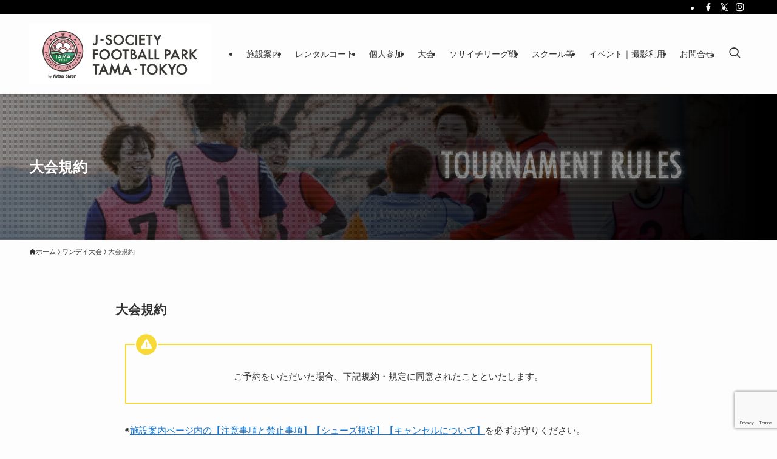

--- FILE ---
content_type: text/html; charset=UTF-8
request_url: https://j-society-fp.com/tama/society-futsal-tournament/tournament-rules/
body_size: 19271
content:
<!DOCTYPE html>
<html dir="ltr" lang="ja" prefix="og: https://ogp.me/ns#" data-loaded="false" data-scrolled="false" data-spmenu="closed">
<head>
<meta charset="utf-8">
<meta name="format-detection" content="telephone=no">
<meta http-equiv="X-UA-Compatible" content="IE=edge">
<meta name="viewport" content="width=device-width, viewport-fit=cover">
<title>大会規約 - J-SOCIETY FOOTBALL PARK 多摩</title>

		<!-- All in One SEO 4.9.3 - aioseo.com -->
	<meta name="description" content="大会規約 ご予約をいただいた場合、下記規約・規定に同意されたことといたします。 ◉施設案内ページ内の【注意事項" />
	<meta name="robots" content="max-image-preview:large" />
	<link rel="canonical" href="https://j-society-fp.com/tama/society-futsal-tournament/tournament-rules/" />
	<meta name="generator" content="All in One SEO (AIOSEO) 4.9.3" />
		<meta property="og:locale" content="ja_JP" />
		<meta property="og:site_name" content="J-SOCIETY FOOTBALL PARK 多摩 - だれもが いつでも いつまでも フットボールを楽しめる場とコミュニティ" />
		<meta property="og:type" content="article" />
		<meta property="og:title" content="大会規約 - J-SOCIETY FOOTBALL PARK 多摩" />
		<meta property="og:description" content="大会規約 ご予約をいただいた場合、下記規約・規定に同意されたことといたします。 ◉施設案内ページ内の【注意事項" />
		<meta property="og:url" content="https://j-society-fp.com/tama/society-futsal-tournament/tournament-rules/" />
		<meta property="article:published_time" content="2022-05-26T07:51:10+00:00" />
		<meta property="article:modified_time" content="2023-12-04T00:34:03+00:00" />
		<meta name="twitter:card" content="summary" />
		<meta name="twitter:title" content="大会規約 - J-SOCIETY FOOTBALL PARK 多摩" />
		<meta name="twitter:description" content="大会規約 ご予約をいただいた場合、下記規約・規定に同意されたことといたします。 ◉施設案内ページ内の【注意事項" />
		<script type="application/ld+json" class="aioseo-schema">
			{"@context":"https:\/\/schema.org","@graph":[{"@type":"BreadcrumbList","@id":"https:\/\/j-society-fp.com\/tama\/society-futsal-tournament\/tournament-rules\/#breadcrumblist","itemListElement":[{"@type":"ListItem","@id":"https:\/\/j-society-fp.com\/tama#listItem","position":1,"name":"\u30db\u30fc\u30e0","item":"https:\/\/j-society-fp.com\/tama","nextItem":{"@type":"ListItem","@id":"https:\/\/j-society-fp.com\/tama\/society-futsal-tournament\/#listItem","name":"\u30ef\u30f3\u30c7\u30a4\u5927\u4f1a"}},{"@type":"ListItem","@id":"https:\/\/j-society-fp.com\/tama\/society-futsal-tournament\/#listItem","position":2,"name":"\u30ef\u30f3\u30c7\u30a4\u5927\u4f1a","item":"https:\/\/j-society-fp.com\/tama\/society-futsal-tournament\/","nextItem":{"@type":"ListItem","@id":"https:\/\/j-society-fp.com\/tama\/society-futsal-tournament\/tournament-rules\/#listItem","name":"\u5927\u4f1a\u898f\u7d04"},"previousItem":{"@type":"ListItem","@id":"https:\/\/j-society-fp.com\/tama#listItem","name":"\u30db\u30fc\u30e0"}},{"@type":"ListItem","@id":"https:\/\/j-society-fp.com\/tama\/society-futsal-tournament\/tournament-rules\/#listItem","position":3,"name":"\u5927\u4f1a\u898f\u7d04","previousItem":{"@type":"ListItem","@id":"https:\/\/j-society-fp.com\/tama\/society-futsal-tournament\/#listItem","name":"\u30ef\u30f3\u30c7\u30a4\u5927\u4f1a"}}]},{"@type":"Organization","@id":"https:\/\/j-society-fp.com\/tama\/#organization","name":"J-SOCIETY FOOTBALL PARK \u591a\u6469","description":"\u3060\u308c\u3082\u304c \u3044\u3064\u3067\u3082 \u3044\u3064\u307e\u3067\u3082 \u30d5\u30c3\u30c8\u30dc\u30fc\u30eb\u3092\u697d\u3057\u3081\u308b\u5834\u3068\u30b3\u30df\u30e5\u30cb\u30c6\u30a3","url":"https:\/\/j-society-fp.com\/tama\/"},{"@type":"WebPage","@id":"https:\/\/j-society-fp.com\/tama\/society-futsal-tournament\/tournament-rules\/#webpage","url":"https:\/\/j-society-fp.com\/tama\/society-futsal-tournament\/tournament-rules\/","name":"\u5927\u4f1a\u898f\u7d04 - J-SOCIETY FOOTBALL PARK \u591a\u6469","description":"\u5927\u4f1a\u898f\u7d04 \u3054\u4e88\u7d04\u3092\u3044\u305f\u3060\u3044\u305f\u5834\u5408\u3001\u4e0b\u8a18\u898f\u7d04\u30fb\u898f\u5b9a\u306b\u540c\u610f\u3055\u308c\u305f\u3053\u3068\u3068\u3044\u305f\u3057\u307e\u3059\u3002 \u25c9\u65bd\u8a2d\u6848\u5185\u30da\u30fc\u30b8\u5185\u306e\u3010\u6ce8\u610f\u4e8b\u9805","inLanguage":"ja","isPartOf":{"@id":"https:\/\/j-society-fp.com\/tama\/#website"},"breadcrumb":{"@id":"https:\/\/j-society-fp.com\/tama\/society-futsal-tournament\/tournament-rules\/#breadcrumblist"},"datePublished":"2022-05-26T16:51:10+09:00","dateModified":"2023-12-04T09:34:03+09:00"},{"@type":"WebSite","@id":"https:\/\/j-society-fp.com\/tama\/#website","url":"https:\/\/j-society-fp.com\/tama\/","name":"J-SOCIETY FOOTBALL PARK \u591a\u6469","description":"\u3060\u308c\u3082\u304c \u3044\u3064\u3067\u3082 \u3044\u3064\u307e\u3067\u3082 \u30d5\u30c3\u30c8\u30dc\u30fc\u30eb\u3092\u697d\u3057\u3081\u308b\u5834\u3068\u30b3\u30df\u30e5\u30cb\u30c6\u30a3","inLanguage":"ja","publisher":{"@id":"https:\/\/j-society-fp.com\/tama\/#organization"}}]}
		</script>
		<!-- All in One SEO -->

<link rel='dns-prefetch' href='//www.google.com' />
<link rel="alternate" type="application/rss+xml" title="J-SOCIETY FOOTBALL PARK 多摩 &raquo; フィード" href="https://j-society-fp.com/tama/feed/" />
<link rel="alternate" type="application/rss+xml" title="J-SOCIETY FOOTBALL PARK 多摩 &raquo; コメントフィード" href="https://j-society-fp.com/tama/comments/feed/" />
<style id='wp-img-auto-sizes-contain-inline-css' type='text/css'>
img:is([sizes=auto i],[sizes^="auto," i]){contain-intrinsic-size:3000px 1500px}
/*# sourceURL=wp-img-auto-sizes-contain-inline-css */
</style>
<link rel='stylesheet' id='sbi_styles-css' href='https://j-society-fp.com/tama/wp-content/plugins/instagram-feed/css/sbi-styles.min.css?ver=6.10.0' type='text/css' media='all' />
<style id='wp-block-library-inline-css' type='text/css'>
:root{--wp-block-synced-color:#7a00df;--wp-block-synced-color--rgb:122,0,223;--wp-bound-block-color:var(--wp-block-synced-color);--wp-editor-canvas-background:#ddd;--wp-admin-theme-color:#007cba;--wp-admin-theme-color--rgb:0,124,186;--wp-admin-theme-color-darker-10:#006ba1;--wp-admin-theme-color-darker-10--rgb:0,107,160.5;--wp-admin-theme-color-darker-20:#005a87;--wp-admin-theme-color-darker-20--rgb:0,90,135;--wp-admin-border-width-focus:2px}@media (min-resolution:192dpi){:root{--wp-admin-border-width-focus:1.5px}}.wp-element-button{cursor:pointer}:root .has-very-light-gray-background-color{background-color:#eee}:root .has-very-dark-gray-background-color{background-color:#313131}:root .has-very-light-gray-color{color:#eee}:root .has-very-dark-gray-color{color:#313131}:root .has-vivid-green-cyan-to-vivid-cyan-blue-gradient-background{background:linear-gradient(135deg,#00d084,#0693e3)}:root .has-purple-crush-gradient-background{background:linear-gradient(135deg,#34e2e4,#4721fb 50%,#ab1dfe)}:root .has-hazy-dawn-gradient-background{background:linear-gradient(135deg,#faaca8,#dad0ec)}:root .has-subdued-olive-gradient-background{background:linear-gradient(135deg,#fafae1,#67a671)}:root .has-atomic-cream-gradient-background{background:linear-gradient(135deg,#fdd79a,#004a59)}:root .has-nightshade-gradient-background{background:linear-gradient(135deg,#330968,#31cdcf)}:root .has-midnight-gradient-background{background:linear-gradient(135deg,#020381,#2874fc)}:root{--wp--preset--font-size--normal:16px;--wp--preset--font-size--huge:42px}.has-regular-font-size{font-size:1em}.has-larger-font-size{font-size:2.625em}.has-normal-font-size{font-size:var(--wp--preset--font-size--normal)}.has-huge-font-size{font-size:var(--wp--preset--font-size--huge)}.has-text-align-center{text-align:center}.has-text-align-left{text-align:left}.has-text-align-right{text-align:right}.has-fit-text{white-space:nowrap!important}#end-resizable-editor-section{display:none}.aligncenter{clear:both}.items-justified-left{justify-content:flex-start}.items-justified-center{justify-content:center}.items-justified-right{justify-content:flex-end}.items-justified-space-between{justify-content:space-between}.screen-reader-text{border:0;clip-path:inset(50%);height:1px;margin:-1px;overflow:hidden;padding:0;position:absolute;width:1px;word-wrap:normal!important}.screen-reader-text:focus{background-color:#ddd;clip-path:none;color:#444;display:block;font-size:1em;height:auto;left:5px;line-height:normal;padding:15px 23px 14px;text-decoration:none;top:5px;width:auto;z-index:100000}html :where(.has-border-color){border-style:solid}html :where([style*=border-top-color]){border-top-style:solid}html :where([style*=border-right-color]){border-right-style:solid}html :where([style*=border-bottom-color]){border-bottom-style:solid}html :where([style*=border-left-color]){border-left-style:solid}html :where([style*=border-width]){border-style:solid}html :where([style*=border-top-width]){border-top-style:solid}html :where([style*=border-right-width]){border-right-style:solid}html :where([style*=border-bottom-width]){border-bottom-style:solid}html :where([style*=border-left-width]){border-left-style:solid}html :where(img[class*=wp-image-]){height:auto;max-width:100%}:where(figure){margin:0 0 1em}html :where(.is-position-sticky){--wp-admin--admin-bar--position-offset:var(--wp-admin--admin-bar--height,0px)}@media screen and (max-width:600px){html :where(.is-position-sticky){--wp-admin--admin-bar--position-offset:0px}}

/*# sourceURL=wp-block-library-inline-css */
</style><style id='wp-block-heading-inline-css' type='text/css'>
h1:where(.wp-block-heading).has-background,h2:where(.wp-block-heading).has-background,h3:where(.wp-block-heading).has-background,h4:where(.wp-block-heading).has-background,h5:where(.wp-block-heading).has-background,h6:where(.wp-block-heading).has-background{padding:1.25em 2.375em}h1.has-text-align-left[style*=writing-mode]:where([style*=vertical-lr]),h1.has-text-align-right[style*=writing-mode]:where([style*=vertical-rl]),h2.has-text-align-left[style*=writing-mode]:where([style*=vertical-lr]),h2.has-text-align-right[style*=writing-mode]:where([style*=vertical-rl]),h3.has-text-align-left[style*=writing-mode]:where([style*=vertical-lr]),h3.has-text-align-right[style*=writing-mode]:where([style*=vertical-rl]),h4.has-text-align-left[style*=writing-mode]:where([style*=vertical-lr]),h4.has-text-align-right[style*=writing-mode]:where([style*=vertical-rl]),h5.has-text-align-left[style*=writing-mode]:where([style*=vertical-lr]),h5.has-text-align-right[style*=writing-mode]:where([style*=vertical-rl]),h6.has-text-align-left[style*=writing-mode]:where([style*=vertical-lr]),h6.has-text-align-right[style*=writing-mode]:where([style*=vertical-rl]){rotate:180deg}
/*# sourceURL=https://j-society-fp.com/tama/wp-includes/blocks/heading/style.min.css */
</style>
<style id='wp-block-paragraph-inline-css' type='text/css'>
.is-small-text{font-size:.875em}.is-regular-text{font-size:1em}.is-large-text{font-size:2.25em}.is-larger-text{font-size:3em}.has-drop-cap:not(:focus):first-letter{float:left;font-size:8.4em;font-style:normal;font-weight:100;line-height:.68;margin:.05em .1em 0 0;text-transform:uppercase}body.rtl .has-drop-cap:not(:focus):first-letter{float:none;margin-left:.1em}p.has-drop-cap.has-background{overflow:hidden}:root :where(p.has-background){padding:1.25em 2.375em}:where(p.has-text-color:not(.has-link-color)) a{color:inherit}p.has-text-align-left[style*="writing-mode:vertical-lr"],p.has-text-align-right[style*="writing-mode:vertical-rl"]{rotate:180deg}
/*# sourceURL=https://j-society-fp.com/tama/wp-includes/blocks/paragraph/style.min.css */
</style>
<style id='global-styles-inline-css' type='text/css'>
:root{--wp--preset--aspect-ratio--square: 1;--wp--preset--aspect-ratio--4-3: 4/3;--wp--preset--aspect-ratio--3-4: 3/4;--wp--preset--aspect-ratio--3-2: 3/2;--wp--preset--aspect-ratio--2-3: 2/3;--wp--preset--aspect-ratio--16-9: 16/9;--wp--preset--aspect-ratio--9-16: 9/16;--wp--preset--color--black: #000;--wp--preset--color--cyan-bluish-gray: #abb8c3;--wp--preset--color--white: #fff;--wp--preset--color--pale-pink: #f78da7;--wp--preset--color--vivid-red: #cf2e2e;--wp--preset--color--luminous-vivid-orange: #ff6900;--wp--preset--color--luminous-vivid-amber: #fcb900;--wp--preset--color--light-green-cyan: #7bdcb5;--wp--preset--color--vivid-green-cyan: #00d084;--wp--preset--color--pale-cyan-blue: #8ed1fc;--wp--preset--color--vivid-cyan-blue: #0693e3;--wp--preset--color--vivid-purple: #9b51e0;--wp--preset--color--swl-main: var(--color_main);--wp--preset--color--swl-main-thin: var(--color_main_thin);--wp--preset--color--swl-gray: var(--color_gray);--wp--preset--color--swl-deep-01: var(--color_deep01);--wp--preset--color--swl-deep-02: var(--color_deep02);--wp--preset--color--swl-deep-03: var(--color_deep03);--wp--preset--color--swl-deep-04: var(--color_deep04);--wp--preset--color--swl-pale-01: var(--color_pale01);--wp--preset--color--swl-pale-02: var(--color_pale02);--wp--preset--color--swl-pale-03: var(--color_pale03);--wp--preset--color--swl-pale-04: var(--color_pale04);--wp--preset--gradient--vivid-cyan-blue-to-vivid-purple: linear-gradient(135deg,rgb(6,147,227) 0%,rgb(155,81,224) 100%);--wp--preset--gradient--light-green-cyan-to-vivid-green-cyan: linear-gradient(135deg,rgb(122,220,180) 0%,rgb(0,208,130) 100%);--wp--preset--gradient--luminous-vivid-amber-to-luminous-vivid-orange: linear-gradient(135deg,rgb(252,185,0) 0%,rgb(255,105,0) 100%);--wp--preset--gradient--luminous-vivid-orange-to-vivid-red: linear-gradient(135deg,rgb(255,105,0) 0%,rgb(207,46,46) 100%);--wp--preset--gradient--very-light-gray-to-cyan-bluish-gray: linear-gradient(135deg,rgb(238,238,238) 0%,rgb(169,184,195) 100%);--wp--preset--gradient--cool-to-warm-spectrum: linear-gradient(135deg,rgb(74,234,220) 0%,rgb(151,120,209) 20%,rgb(207,42,186) 40%,rgb(238,44,130) 60%,rgb(251,105,98) 80%,rgb(254,248,76) 100%);--wp--preset--gradient--blush-light-purple: linear-gradient(135deg,rgb(255,206,236) 0%,rgb(152,150,240) 100%);--wp--preset--gradient--blush-bordeaux: linear-gradient(135deg,rgb(254,205,165) 0%,rgb(254,45,45) 50%,rgb(107,0,62) 100%);--wp--preset--gradient--luminous-dusk: linear-gradient(135deg,rgb(255,203,112) 0%,rgb(199,81,192) 50%,rgb(65,88,208) 100%);--wp--preset--gradient--pale-ocean: linear-gradient(135deg,rgb(255,245,203) 0%,rgb(182,227,212) 50%,rgb(51,167,181) 100%);--wp--preset--gradient--electric-grass: linear-gradient(135deg,rgb(202,248,128) 0%,rgb(113,206,126) 100%);--wp--preset--gradient--midnight: linear-gradient(135deg,rgb(2,3,129) 0%,rgb(40,116,252) 100%);--wp--preset--font-size--small: 0.9em;--wp--preset--font-size--medium: 1.1em;--wp--preset--font-size--large: 1.25em;--wp--preset--font-size--x-large: 42px;--wp--preset--font-size--xs: 0.75em;--wp--preset--font-size--huge: 1.6em;--wp--preset--spacing--20: 0.44rem;--wp--preset--spacing--30: 0.67rem;--wp--preset--spacing--40: 1rem;--wp--preset--spacing--50: 1.5rem;--wp--preset--spacing--60: 2.25rem;--wp--preset--spacing--70: 3.38rem;--wp--preset--spacing--80: 5.06rem;--wp--preset--shadow--natural: 6px 6px 9px rgba(0, 0, 0, 0.2);--wp--preset--shadow--deep: 12px 12px 50px rgba(0, 0, 0, 0.4);--wp--preset--shadow--sharp: 6px 6px 0px rgba(0, 0, 0, 0.2);--wp--preset--shadow--outlined: 6px 6px 0px -3px rgb(255, 255, 255), 6px 6px rgb(0, 0, 0);--wp--preset--shadow--crisp: 6px 6px 0px rgb(0, 0, 0);}:where(.is-layout-flex){gap: 0.5em;}:where(.is-layout-grid){gap: 0.5em;}body .is-layout-flex{display: flex;}.is-layout-flex{flex-wrap: wrap;align-items: center;}.is-layout-flex > :is(*, div){margin: 0;}body .is-layout-grid{display: grid;}.is-layout-grid > :is(*, div){margin: 0;}:where(.wp-block-columns.is-layout-flex){gap: 2em;}:where(.wp-block-columns.is-layout-grid){gap: 2em;}:where(.wp-block-post-template.is-layout-flex){gap: 1.25em;}:where(.wp-block-post-template.is-layout-grid){gap: 1.25em;}.has-black-color{color: var(--wp--preset--color--black) !important;}.has-cyan-bluish-gray-color{color: var(--wp--preset--color--cyan-bluish-gray) !important;}.has-white-color{color: var(--wp--preset--color--white) !important;}.has-pale-pink-color{color: var(--wp--preset--color--pale-pink) !important;}.has-vivid-red-color{color: var(--wp--preset--color--vivid-red) !important;}.has-luminous-vivid-orange-color{color: var(--wp--preset--color--luminous-vivid-orange) !important;}.has-luminous-vivid-amber-color{color: var(--wp--preset--color--luminous-vivid-amber) !important;}.has-light-green-cyan-color{color: var(--wp--preset--color--light-green-cyan) !important;}.has-vivid-green-cyan-color{color: var(--wp--preset--color--vivid-green-cyan) !important;}.has-pale-cyan-blue-color{color: var(--wp--preset--color--pale-cyan-blue) !important;}.has-vivid-cyan-blue-color{color: var(--wp--preset--color--vivid-cyan-blue) !important;}.has-vivid-purple-color{color: var(--wp--preset--color--vivid-purple) !important;}.has-black-background-color{background-color: var(--wp--preset--color--black) !important;}.has-cyan-bluish-gray-background-color{background-color: var(--wp--preset--color--cyan-bluish-gray) !important;}.has-white-background-color{background-color: var(--wp--preset--color--white) !important;}.has-pale-pink-background-color{background-color: var(--wp--preset--color--pale-pink) !important;}.has-vivid-red-background-color{background-color: var(--wp--preset--color--vivid-red) !important;}.has-luminous-vivid-orange-background-color{background-color: var(--wp--preset--color--luminous-vivid-orange) !important;}.has-luminous-vivid-amber-background-color{background-color: var(--wp--preset--color--luminous-vivid-amber) !important;}.has-light-green-cyan-background-color{background-color: var(--wp--preset--color--light-green-cyan) !important;}.has-vivid-green-cyan-background-color{background-color: var(--wp--preset--color--vivid-green-cyan) !important;}.has-pale-cyan-blue-background-color{background-color: var(--wp--preset--color--pale-cyan-blue) !important;}.has-vivid-cyan-blue-background-color{background-color: var(--wp--preset--color--vivid-cyan-blue) !important;}.has-vivid-purple-background-color{background-color: var(--wp--preset--color--vivid-purple) !important;}.has-black-border-color{border-color: var(--wp--preset--color--black) !important;}.has-cyan-bluish-gray-border-color{border-color: var(--wp--preset--color--cyan-bluish-gray) !important;}.has-white-border-color{border-color: var(--wp--preset--color--white) !important;}.has-pale-pink-border-color{border-color: var(--wp--preset--color--pale-pink) !important;}.has-vivid-red-border-color{border-color: var(--wp--preset--color--vivid-red) !important;}.has-luminous-vivid-orange-border-color{border-color: var(--wp--preset--color--luminous-vivid-orange) !important;}.has-luminous-vivid-amber-border-color{border-color: var(--wp--preset--color--luminous-vivid-amber) !important;}.has-light-green-cyan-border-color{border-color: var(--wp--preset--color--light-green-cyan) !important;}.has-vivid-green-cyan-border-color{border-color: var(--wp--preset--color--vivid-green-cyan) !important;}.has-pale-cyan-blue-border-color{border-color: var(--wp--preset--color--pale-cyan-blue) !important;}.has-vivid-cyan-blue-border-color{border-color: var(--wp--preset--color--vivid-cyan-blue) !important;}.has-vivid-purple-border-color{border-color: var(--wp--preset--color--vivid-purple) !important;}.has-vivid-cyan-blue-to-vivid-purple-gradient-background{background: var(--wp--preset--gradient--vivid-cyan-blue-to-vivid-purple) !important;}.has-light-green-cyan-to-vivid-green-cyan-gradient-background{background: var(--wp--preset--gradient--light-green-cyan-to-vivid-green-cyan) !important;}.has-luminous-vivid-amber-to-luminous-vivid-orange-gradient-background{background: var(--wp--preset--gradient--luminous-vivid-amber-to-luminous-vivid-orange) !important;}.has-luminous-vivid-orange-to-vivid-red-gradient-background{background: var(--wp--preset--gradient--luminous-vivid-orange-to-vivid-red) !important;}.has-very-light-gray-to-cyan-bluish-gray-gradient-background{background: var(--wp--preset--gradient--very-light-gray-to-cyan-bluish-gray) !important;}.has-cool-to-warm-spectrum-gradient-background{background: var(--wp--preset--gradient--cool-to-warm-spectrum) !important;}.has-blush-light-purple-gradient-background{background: var(--wp--preset--gradient--blush-light-purple) !important;}.has-blush-bordeaux-gradient-background{background: var(--wp--preset--gradient--blush-bordeaux) !important;}.has-luminous-dusk-gradient-background{background: var(--wp--preset--gradient--luminous-dusk) !important;}.has-pale-ocean-gradient-background{background: var(--wp--preset--gradient--pale-ocean) !important;}.has-electric-grass-gradient-background{background: var(--wp--preset--gradient--electric-grass) !important;}.has-midnight-gradient-background{background: var(--wp--preset--gradient--midnight) !important;}.has-small-font-size{font-size: var(--wp--preset--font-size--small) !important;}.has-medium-font-size{font-size: var(--wp--preset--font-size--medium) !important;}.has-large-font-size{font-size: var(--wp--preset--font-size--large) !important;}.has-x-large-font-size{font-size: var(--wp--preset--font-size--x-large) !important;}
/*# sourceURL=global-styles-inline-css */
</style>

<link rel='stylesheet' id='swell-icons-css' href='https://j-society-fp.com/tama/wp-content/themes/swell/build/css/swell-icons.css?ver=2.8.1' type='text/css' media='all' />
<link rel='stylesheet' id='main_style-css' href='https://j-society-fp.com/tama/wp-content/themes/swell/build/css/main.css?ver=2.8.1' type='text/css' media='all' />
<link rel='stylesheet' id='swell_blocks-css' href='https://j-society-fp.com/tama/wp-content/themes/swell/build/css/blocks.css?ver=2.8.1' type='text/css' media='all' />
<style id='swell_custom-inline-css' type='text/css'>
:root{--swl-fz--content:3.8vw;--swl-font_family:"Helvetica Neue", Arial, "Hiragino Kaku Gothic ProN", "Hiragino Sans", Meiryo, sans-serif;--swl-font_weight:400;--color_main:#04384c;--color_text:#333;--color_link:#1176d4;--color_htag:#04384c;--color_bg:#fdfdfd;--color_gradient1:#d8ffff;--color_gradient2:#87e7ff;--color_main_thin:rgba(5, 70, 95, 0.05 );--color_main_dark:rgba(3, 42, 57, 1 );--color_list_check:#04384c;--color_list_num:#04384c;--color_list_good:#86dd7b;--color_list_triangle:#f4e03a;--color_list_bad:#f36060;--color_faq_q:#d55656;--color_faq_a:#6599b7;--color_icon_good:#3cd250;--color_icon_good_bg:#ecffe9;--color_icon_bad:#4b73eb;--color_icon_bad_bg:#eafaff;--color_icon_info:#f578b4;--color_icon_info_bg:#fff0fa;--color_icon_announce:#ffa537;--color_icon_announce_bg:#fff5f0;--color_icon_pen:#7a7a7a;--color_icon_pen_bg:#f7f7f7;--color_icon_book:#787364;--color_icon_book_bg:#f8f6ef;--color_icon_point:#ffa639;--color_icon_check:#86d67c;--color_icon_batsu:#f36060;--color_icon_hatena:#5295cc;--color_icon_caution:#f7da38;--color_icon_memo:#84878a;--color_deep01:#e44141;--color_deep02:#3d79d5;--color_deep03:#63a84d;--color_deep04:#f09f4d;--color_pale01:#fff2f0;--color_pale02:#f3f8fd;--color_pale03:#f1f9ee;--color_pale04:#fdf9ee;--color_mark_blue:#b7e3ff;--color_mark_green:#bdf9c3;--color_mark_yellow:#fcf69f;--color_mark_orange:#ffddbc;--border01:solid 1px var(--color_main);--border02:double 4px var(--color_main);--border03:dashed 2px var(--color_border);--border04:solid 4px var(--color_gray);--card_posts_thumb_ratio:56.25%;--list_posts_thumb_ratio:61.805%;--big_posts_thumb_ratio:56.25%;--thumb_posts_thumb_ratio:61.805%;--blogcard_thumb_ratio:56.25%;--color_header_bg:#fdfdfd;--color_header_text:#333;--color_footer_bg:#fdfdfd;--color_footer_text:#333;--container_size:1200px;--article_size:900px;--logo_size_sp:80px;--logo_size_pc:100px;--logo_size_pcfix:60px;}.swl-cell-bg[data-icon="doubleCircle"]{--cell-icon-color:#ffc977}.swl-cell-bg[data-icon="circle"]{--cell-icon-color:#94e29c}.swl-cell-bg[data-icon="triangle"]{--cell-icon-color:#eeda2f}.swl-cell-bg[data-icon="close"]{--cell-icon-color:#ec9191}.swl-cell-bg[data-icon="hatena"]{--cell-icon-color:#93c9da}.swl-cell-bg[data-icon="check"]{--cell-icon-color:#94e29c}.swl-cell-bg[data-icon="line"]{--cell-icon-color:#9b9b9b}.cap_box[data-colset="col1"]{--capbox-color:#f59b5f;--capbox-color--bg:#fff8eb}.cap_box[data-colset="col2"]{--capbox-color:#5fb9f5;--capbox-color--bg:#edf5ff}.cap_box[data-colset="col3"]{--capbox-color:#2fcd90;--capbox-color--bg:#eafaf2}.red_{--the-btn-color:#f74a4a;--the-btn-color2:#ffbc49;--the-solid-shadow: rgba(185, 56, 56, 1 )}.blue_{--the-btn-color:#338df4;--the-btn-color2:#35eaff;--the-solid-shadow: rgba(38, 106, 183, 1 )}.green_{--the-btn-color:#62d847;--the-btn-color2:#7bf7bd;--the-solid-shadow: rgba(74, 162, 53, 1 )}.is-style-btn_normal{--the-btn-radius:80px}.is-style-btn_solid{--the-btn-radius:80px}.is-style-btn_shiny{--the-btn-radius:80px}.is-style-btn_line{--the-btn-radius:80px}.post_content blockquote{padding:1.5em 2em 1.5em 3em}.post_content blockquote::before{content:"";display:block;width:5px;height:calc(100% - 3em);top:1.5em;left:1.5em;border-left:solid 1px rgba(180,180,180,.75);border-right:solid 1px rgba(180,180,180,.75);}.mark_blue{background:-webkit-linear-gradient(transparent 64%,var(--color_mark_blue) 0%);background:linear-gradient(transparent 64%,var(--color_mark_blue) 0%)}.mark_green{background:-webkit-linear-gradient(transparent 64%,var(--color_mark_green) 0%);background:linear-gradient(transparent 64%,var(--color_mark_green) 0%)}.mark_yellow{background:-webkit-linear-gradient(transparent 64%,var(--color_mark_yellow) 0%);background:linear-gradient(transparent 64%,var(--color_mark_yellow) 0%)}.mark_orange{background:-webkit-linear-gradient(transparent 64%,var(--color_mark_orange) 0%);background:linear-gradient(transparent 64%,var(--color_mark_orange) 0%)}[class*="is-style-icon_"]{color:#333;border-width:0}[class*="is-style-big_icon_"]{border-width:2px;border-style:solid}[data-col="gray"] .c-balloon__text{background:#f7f7f7;border-color:#ccc}[data-col="gray"] .c-balloon__before{border-right-color:#f7f7f7}[data-col="green"] .c-balloon__text{background:#d1f8c2;border-color:#9ddd93}[data-col="green"] .c-balloon__before{border-right-color:#d1f8c2}[data-col="blue"] .c-balloon__text{background:#e2f6ff;border-color:#93d2f0}[data-col="blue"] .c-balloon__before{border-right-color:#e2f6ff}[data-col="red"] .c-balloon__text{background:#ffebeb;border-color:#f48789}[data-col="red"] .c-balloon__before{border-right-color:#ffebeb}[data-col="yellow"] .c-balloon__text{background:#f9f7d2;border-color:#fbe593}[data-col="yellow"] .c-balloon__before{border-right-color:#f9f7d2}.-type-list2 .p-postList__body::after,.-type-big .p-postList__body::after{content: "READ MORE »";}.c-postThumb__cat{background-color:#04384c;color:#fff;background-image: repeating-linear-gradient(-45deg,rgba(255,255,255,.1),rgba(255,255,255,.1) 6px,transparent 6px,transparent 12px)}.post_content h2:where(:not([class^="swell-block-"]):not(.faq_q):not(.p-postList__title)){padding:.5em 0px .5em 24px}.post_content h2:where(:not([class^="swell-block-"]):not(.faq_q):not(.p-postList__title))::before{position:absolute;display:block;pointer-events:none;content:"";left:0;top:0;width:8px;height:100%;background: repeating-linear-gradient(var(--color_htag) 0%, var(--color_htag) 50%, rgba(4, 56, 76, 0.15 ) 50%, rgba(4, 56, 76, 0.15 ) 100%);}.post_content h3:where(:not([class^="swell-block-"]):not(.faq_q):not(.p-postList__title)){padding:0 .5em .5em}.post_content h3:where(:not([class^="swell-block-"]):not(.faq_q):not(.p-postList__title))::before{content:"";width:100%;height:2px;background: repeating-linear-gradient(90deg, var(--color_htag) 0%, var(--color_htag) 29.3%, rgba(150,150,150,.2) 29.3%, rgba(150,150,150,.2) 100%)}.post_content h4:where(:not([class^="swell-block-"]):not(.faq_q):not(.p-postList__title)){padding:0 0 0 16px;border-left:solid 2px var(--color_htag)}.l-header{box-shadow: 0 1px 4px rgba(0,0,0,.12)}.l-header__bar{color:#fff;background:#000000}.c-gnav a::after{background:var(--color_main);width:100%;height:2px;transform:scaleX(0)}.p-spHeadMenu .menu-item.-current{border-bottom-color:var(--color_main)}.c-gnav > li:hover > a::after,.c-gnav > .-current > a::after{transform: scaleX(1)}.c-gnav .sub-menu{color:#333;background:#fff}.l-fixHeader::before{opacity:1}#pagetop{border-radius:50%}#fix_tocbtn{border-radius:50%}.c-widget__title.-spmenu{border-left:solid 2px var(--color_main);padding:0em .75em}.c-widget__title.-footer{padding:.5em}.c-widget__title.-footer::before{content:"";bottom:0;left:0;width:40%;z-index:1;background:var(--color_main)}.c-widget__title.-footer::after{content:"";bottom:0;left:0;width:100%;background:var(--color_border)}.c-secTitle{border-left:solid 2px var(--color_main);padding:0em .75em}.p-spMenu{color:#333}.p-spMenu__inner::before{background:#fdfdfd;opacity:0.95}.p-spMenu__overlay{background:#000;opacity:0.7}[class*="page-numbers"]{color:var(--color_main);border: solid 1px var(--color_main)}.l-topTitleArea.c-filterLayer::before{background-color:#000;opacity:0.4;content:""}@media screen and (min-width: 960px){:root{}}@media screen and (max-width: 959px){:root{}.l-header__logo{margin-right:auto}.l-header__inner{-webkit-box-pack:end;-webkit-justify-content:flex-end;justify-content:flex-end}}@media screen and (min-width: 600px){:root{--swl-fz--content:15px;}}@media screen and (max-width: 599px){:root{}}@media (min-width: 1108px) {.alignwide{left:-100px;width:calc(100% + 200px);}}@media (max-width: 1108px) {.-sidebar-off .swell-block-fullWide__inner.l-container .alignwide{left:0px;width:100%;}}.l-fixHeader .l-fixHeader__gnav{order:0}[data-scrolled=true] .l-fixHeader[data-ready]{opacity:1;-webkit-transform:translateY(0)!important;transform:translateY(0)!important;visibility:visible}.-body-solid .l-fixHeader{box-shadow:0 2px 4px var(--swl-color_shadow)}.l-fixHeader__inner{align-items:stretch;color:var(--color_header_text);display:flex;padding-bottom:0;padding-top:0;position:relative;z-index:1}.l-fixHeader__logo{align-items:center;display:flex;line-height:1;margin-right:24px;order:0;padding:16px 0}.l-header__bar{position:relative;width:100%}.l-header__bar .c-catchphrase{color:inherit;font-size:12px;letter-spacing:var(--swl-letter_spacing,.2px);line-height:14px;margin-right:auto;overflow:hidden;padding:4px 0;white-space:nowrap;width:50%}.l-header__bar .c-iconList .c-iconList__link{margin:0;padding:4px 6px}.l-header__barInner{align-items:center;display:flex;justify-content:flex-end}@media (min-width:960px){.-series .l-header__inner{align-items:stretch;display:flex}.-series .l-header__logo{align-items:center;display:flex;flex-wrap:wrap;margin-right:24px;padding:16px 0}.-series .l-header__logo .c-catchphrase{font-size:13px;padding:4px 0}.-series .c-headLogo{margin-right:16px}.-series-right .l-header__inner{justify-content:space-between}.-series-right .c-gnavWrap{margin-left:auto}.-series-right .w-header{margin-left:12px}.-series-left .w-header{margin-left:auto}}@media (min-width:960px) and (min-width:600px){.-series .c-headLogo{max-width:400px}}.c-submenuToggleBtn:after{content:"";height:100%;left:0;position:absolute;top:0;width:100%;z-index:0}.c-submenuToggleBtn{cursor:pointer;display:block;height:2em;line-height:2;position:absolute;right:8px;text-align:center;top:50%;-webkit-transform:translateY(-50%);transform:translateY(-50%);width:2em;z-index:1}.c-submenuToggleBtn:before{content:"\e910";display:inline-block;font-family:icomoon;font-size:14px;transition:-webkit-transform .25s;transition:transform .25s;transition:transform .25s,-webkit-transform .25s}.c-submenuToggleBtn:after{border:1px solid;opacity:.15;transition:background-color .25s}.c-submenuToggleBtn.is-opened:before{-webkit-transform:rotate(-180deg);transform:rotate(-180deg)}.widget_categories>ul>.cat-item>a,.wp-block-categories-list>li>a{padding-left:1.75em}.c-listMenu a{padding:.75em .5em;position:relative}.c-gnav .sub-menu a:not(:last-child),.c-listMenu a:not(:last-child){padding-right:40px}.c-gnav .sub-menu .sub-menu{box-shadow:none}.c-gnav .sub-menu .sub-menu,.c-listMenu .children,.c-listMenu .sub-menu{height:0;margin:0;opacity:0;overflow:hidden;position:relative;transition:.25s}.c-gnav .sub-menu .sub-menu.is-opened,.c-listMenu .children.is-opened,.c-listMenu .sub-menu.is-opened{height:auto;opacity:1;visibility:visible}.c-gnav .sub-menu .sub-menu a,.c-listMenu .children a,.c-listMenu .sub-menu a{font-size:.9em;padding-left:1.5em}.c-gnav .sub-menu .sub-menu ul a,.c-listMenu .children ul a,.c-listMenu .sub-menu ul a{padding-left:2.25em}@media (min-width:600px){.c-submenuToggleBtn{height:28px;line-height:28px;transition:background-color .25s;width:28px}}@media (min-width:960px){.c-submenuToggleBtn:hover:after{background-color:currentcolor}}:root{--color_content_bg:var(--color_bg);}.c-widget__title.-side{text-align:center;padding:.25em 3.5em;}.c-widget__title.-side::before{content:"";top:50%;width:2em;background:currentColor;left:1em}.c-widget__title.-side::after{content:"";top:50%;width:2em;background:currentColor;right:1em}.page.-index-off .w-beforeToc{display:none}@media screen and (min-width: 960px){:root{}}@media screen and (max-width: 959px){:root{}}@media screen and (min-width: 600px){:root{}}@media screen and (max-width: 599px){:root{}}.swell-block-fullWide__inner.l-container{--swl-fw_inner_pad:var(--swl-pad_container,0px)}@media (min-width:960px){.-sidebar-on .l-content .alignfull,.-sidebar-on .l-content .alignwide{left:-16px;width:calc(100% + 32px)}.swell-block-fullWide__inner.l-article{--swl-fw_inner_pad:var(--swl-pad_post_content,0px)}.-sidebar-on .swell-block-fullWide__inner .alignwide{left:0;width:100%}.-sidebar-on .swell-block-fullWide__inner .alignfull{left:calc(0px - var(--swl-fw_inner_pad, 0))!important;margin-left:0!important;margin-right:0!important;width:calc(100% + var(--swl-fw_inner_pad, 0)*2)!important}}.l-topTitleArea{align-items:center;display:flex;margin:0;min-height:11em;overflow:hidden;padding:1.5em 0;position:relative;width:100%}.l-topTitleArea .u-thin{opacity:1}.l-topTitleArea .c-postTitle__date{border-color:#fff}.l-topTitleArea .c-categoryList,.l-topTitleArea .c-tagList{color:#fff}.l-topTitleArea .c-categoryList__link,.l-topTitleArea .c-tagList__link{background:none;color:#fff}.l-topTitleArea .c-categoryList__link{border:1px solid #fff}.l-topTitleArea .c-tagList__link{border-bottom:1px solid #fff;border-radius:0;padding:4px .25em}.l-topTitleArea__body{color:#fff;position:relative;text-shadow:1px 1px 0 rgba(0,0,0,.1);width:100%;z-index:3}@media (min-width:600px){.l-topTitleArea{min-height:240px;padding:1em 0}}.-index-off .p-toc,.swell-toc-placeholder:empty{display:none}.p-toc.-modal{height:100%;margin:0;overflow-y:auto;padding:0}#main_content .p-toc{border-radius:var(--swl-radius--2,0);margin:4em auto;max-width:800px}#sidebar .p-toc{margin-top:-.5em}.p-toc .__pn:before{content:none!important;counter-increment:none}.p-toc .__prev{margin:0 0 1em}.p-toc .__next{margin:1em 0 0}.p-toc.is-omitted:not([data-omit=ct]) [data-level="2"] .p-toc__childList{display:none}.p-toc.is-omitted:not([data-omit=nest]){position:relative}.p-toc.is-omitted:not([data-omit=nest]):before{background:linear-gradient(hsla(0,0%,100%,0),var(--color_bg));bottom:5em;content:"";height:4em;left:0;opacity:.75;pointer-events:none;position:absolute;width:100%;z-index:1}.p-toc.is-omitted:not([data-omit=nest]):after{background:var(--color_bg);bottom:0;content:"";height:5em;left:0;opacity:.75;position:absolute;width:100%;z-index:1}.p-toc.is-omitted:not([data-omit=nest]) .__next,.p-toc.is-omitted:not([data-omit=nest]) [data-omit="1"]{display:none}.p-toc .p-toc__expandBtn{background-color:#f7f7f7;border:rgba(0,0,0,.2);border-radius:5em;box-shadow:0 0 0 1px #bbb;color:#333;display:block;font-size:14px;line-height:1.5;margin:.75em auto 0;min-width:6em;padding:.5em 1em;position:relative;transition:box-shadow .25s;z-index:2}.p-toc[data-omit=nest] .p-toc__expandBtn{display:inline-block;font-size:13px;margin:0 0 0 1.25em;padding:.5em .75em}.p-toc:not([data-omit=nest]) .p-toc__expandBtn:after,.p-toc:not([data-omit=nest]) .p-toc__expandBtn:before{border-top-color:inherit;border-top-style:dotted;border-top-width:3px;content:"";display:block;height:1px;position:absolute;top:calc(50% - 1px);transition:border-color .25s;width:100%;width:22px}.p-toc:not([data-omit=nest]) .p-toc__expandBtn:before{right:calc(100% + 1em)}.p-toc:not([data-omit=nest]) .p-toc__expandBtn:after{left:calc(100% + 1em)}.p-toc.is-expanded .p-toc__expandBtn{border-color:transparent}.p-toc__ttl{display:block;font-size:1.2em;line-height:1;position:relative;text-align:center}.p-toc__ttl:before{content:"\e918";display:inline-block;font-family:icomoon;margin-right:.5em;padding-bottom:2px;vertical-align:middle}#index_modal .p-toc__ttl{margin-bottom:.5em}.p-toc__list li{line-height:1.6}.p-toc__list>li+li{margin-top:.5em}.p-toc__list .p-toc__childList{padding-left:.5em}.p-toc__list [data-level="3"]{font-size:.9em}.p-toc__list .mininote{display:none}.post_content .p-toc__list{padding-left:0}#sidebar .p-toc__list{margin-bottom:0}#sidebar .p-toc__list .p-toc__childList{padding-left:0}.p-toc__link{color:inherit;font-size:inherit;text-decoration:none}.p-toc__link:hover{opacity:.8}.p-toc.-double{background:var(--color_gray);background:linear-gradient(-45deg,transparent 25%,var(--color_gray) 25%,var(--color_gray) 50%,transparent 50%,transparent 75%,var(--color_gray) 75%,var(--color_gray));background-clip:padding-box;background-size:4px 4px;border-bottom:4px double var(--color_border);border-top:4px double var(--color_border);padding:1.5em 1em 1em}.p-toc.-double .p-toc__ttl{margin-bottom:.75em}@media (min-width:960px){#main_content .p-toc{width:92%}}@media (hover:hover){.p-toc .p-toc__expandBtn:hover{border-color:transparent;box-shadow:0 0 0 2px currentcolor}}@media (min-width:600px){.p-toc.-double{padding:2em}}
/*# sourceURL=swell_custom-inline-css */
</style>
<link rel='stylesheet' id='swell-parts/footer-css' href='https://j-society-fp.com/tama/wp-content/themes/swell/build/css/modules/parts/footer.css?ver=2.8.1' type='text/css' media='all' />
<link rel='stylesheet' id='swell-page/page-css' href='https://j-society-fp.com/tama/wp-content/themes/swell/build/css/modules/page/page.css?ver=2.8.1' type='text/css' media='all' />
<style id='classic-theme-styles-inline-css' type='text/css'>
/*! This file is auto-generated */
.wp-block-button__link{color:#fff;background-color:#32373c;border-radius:9999px;box-shadow:none;text-decoration:none;padding:calc(.667em + 2px) calc(1.333em + 2px);font-size:1.125em}.wp-block-file__button{background:#32373c;color:#fff;text-decoration:none}
/*# sourceURL=/wp-includes/css/classic-themes.min.css */
</style>
<link rel='stylesheet' id='editor-bridge-block-asset-css' href='https://j-society-fp.com/tama/wp-content/plugins/editor-bridge/dist/css/block-asset.min.css?ver=1.8.0' type='text/css' media='all' />
<link rel='stylesheet' id='contact-form-7-css' href='https://j-society-fp.com/tama/wp-content/plugins/contact-form-7/includes/css/styles.css?ver=6.1.4' type='text/css' media='all' />
<link rel='stylesheet' id='editor-bridge-css' href='https://j-society-fp.com/tama/wp-content/plugins/editor-bridge/dist/css/blocks.min.css?ver=1.8.0' type='text/css' media='all' />

<noscript><link href="https://j-society-fp.com/tama/wp-content/themes/swell/build/css/noscript.css" rel="stylesheet"></noscript>
<link rel="https://api.w.org/" href="https://j-society-fp.com/tama/wp-json/" /><link rel="alternate" title="JSON" type="application/json" href="https://j-society-fp.com/tama/wp-json/wp/v2/pages/57" /><link rel='shortlink' href='https://j-society-fp.com/tama/?p=57' />
<link rel="icon" href="https://j-society-fp.com/tama/wp-content/uploads/sites/2/2022/06/cropped-site-icon-32x32.png" sizes="32x32" />
<link rel="icon" href="https://j-society-fp.com/tama/wp-content/uploads/sites/2/2022/06/cropped-site-icon-192x192.png" sizes="192x192" />
<link rel="apple-touch-icon" href="https://j-society-fp.com/tama/wp-content/uploads/sites/2/2022/06/cropped-site-icon-180x180.png" />
<meta name="msapplication-TileImage" content="https://j-society-fp.com/tama/wp-content/uploads/sites/2/2022/06/cropped-site-icon-270x270.png" />
		<style type="text/css" id="wp-custom-css">
			.p-mainVisual__slideTitle {
    font-weight: 900;
}

.p-mainVisual__slideText {
    font-weight: 600;
}		</style>
		
<link rel="stylesheet" href="https://j-society-fp.com/tama/wp-content/themes/swell/build/css/print.css" media="print" >
</head>
<body>
<div id="body_wrap" class="wp-singular page-template-default page page-id-57 page-child parent-pageid-53 wp-theme-swell -index-off -sidebar-off -frame-off id_57" >
<div id="sp_menu" class="p-spMenu -right">
	<div class="p-spMenu__inner">
		<div class="p-spMenu__closeBtn">
			<button class="c-iconBtn -menuBtn c-plainBtn" data-onclick="toggleMenu" aria-label="メニューを閉じる">
				<i class="c-iconBtn__icon icon-close-thin"></i>
			</button>
		</div>
		<div class="p-spMenu__body">
			<div class="c-widget__title -spmenu">
				MENU			</div>
			<div class="p-spMenu__nav">
				<ul class="c-spnav c-listMenu"><li class="menu-item menu-item-type-post_type menu-item-object-page menu-item-has-children menu-item-117"><a href="https://j-society-fp.com/tama/facilities/">施設案内<button class="c-submenuToggleBtn c-plainBtn" data-onclick="toggleSubmenu" aria-label="サブメニューを開閉する"></button></a>
<ul class="sub-menu">
	<li class="menu-item menu-item-type-post_type menu-item-object-page menu-item-558"><a href="https://j-society-fp.com/tama/facilities/photo-floor-guide/">施設写真・フロアガイド</a></li>
	<li class="menu-item menu-item-type-post_type menu-item-object-page menu-item-264"><a href="https://j-society-fp.com/tama/studio/">スタジオ</a></li>
	<li class="menu-item menu-item-type-post_type menu-item-object-page menu-item-120"><a href="https://j-society-fp.com/tama/facilities/cafe-restaurant/">カフェ&#038;レストラン</a></li>
	<li class="menu-item menu-item-type-post_type menu-item-object-page menu-item-119"><a href="https://j-society-fp.com/tama/facilities/access/">アクセス</a></li>
	<li class="menu-item menu-item-type-post_type menu-item-object-page menu-item-1314"><a href="https://j-society-fp.com/tama/rules/">クラブ利用規約</a></li>
</ul>
</li>
<li class="menu-item menu-item-type-post_type menu-item-object-page menu-item-has-children menu-item-41"><a href="https://j-society-fp.com/tama/rental-court/">レンタルコート<button class="c-submenuToggleBtn c-plainBtn" data-onclick="toggleSubmenu" aria-label="サブメニューを開閉する"></button></a>
<ul class="sub-menu">
	<li class="menu-item menu-item-type-post_type menu-item-object-page menu-item-108"><a href="https://j-society-fp.com/tama/rental-court/member-regist/">メンバー登録</a></li>
</ul>
</li>
<li class="menu-item menu-item-type-post_type menu-item-object-page menu-item-109"><a href="https://j-society-fp.com/tama/cosal-cociety/">個人参加</a></li>
<li class="menu-item menu-item-type-post_type menu-item-object-page current-page-ancestor current-menu-ancestor current-page-parent current_page_ancestor menu-item-has-children menu-item-110"><a href="https://j-society-fp.com/tama/society-futsal-tournament/">大会<button class="c-submenuToggleBtn c-plainBtn" data-onclick="toggleSubmenu" aria-label="サブメニューを開閉する"></button></a>
<ul class="sub-menu">
	<li class="menu-item menu-item-type-post_type menu-item-object-page current-menu-ancestor current-menu-parent current_page_parent current_page_ancestor menu-item-has-children menu-item-1404"><a href="https://j-society-fp.com/tama/society-futsal-tournament/1day-tama/">施設主催大会<button class="c-submenuToggleBtn c-plainBtn" data-onclick="toggleSubmenu" aria-label="サブメニューを開閉する"></button></a>
	<ul class="sub-menu">
		<li class="menu-item menu-item-type-post_type menu-item-object-page current-menu-item page_item page-item-57 current_page_item menu-item-1405"><a href="https://j-society-fp.com/tama/society-futsal-tournament/tournament-rules/" aria-current="page">大会規約</a></li>
	</ul>
</li>
	<li class="menu-item menu-item-type-post_type menu-item-object-page menu-item-1403"><a href="https://j-society-fp.com/tama/society-futsal-tournament/1day-fchannel/">エフチャンネル主催大会</a></li>
</ul>
</li>
<li class="menu-item menu-item-type-post_type menu-item-object-page menu-item-1447"><a href="https://j-society-fp.com/tama/liga-vida/">ソサイチリーグ戦</a></li>
<li class="menu-item menu-item-type-post_type menu-item-object-page menu-item-1075"><a href="https://j-society-fp.com/tama/school/">スクール等</a></li>
<li class="menu-item menu-item-type-post_type menu-item-object-page menu-item-288"><a href="https://j-society-fp.com/tama/event-use/">イベント｜撮影利用</a></li>
<li class="menu-item menu-item-type-post_type menu-item-object-page menu-item-121"><a href="https://j-society-fp.com/tama/contact/">お問合せ</a></li>
</ul>			</div>
			<div id="sp_menu_bottom" class="p-spMenu__bottom w-spMenuBottom"><div id="media_image-4" class="c-widget widget_media_image"><img width="300" height="100" src="https://j-society-fp.com/tama/wp-content/uploads/sites/2/2022/06/under-sp-menu-logo-1-300x100.png" class="image wp-image-689  attachment-medium size-medium" alt="" style="max-width: 100%; height: auto;" decoding="async" srcset="https://j-society-fp.com/tama/wp-content/uploads/sites/2/2022/06/under-sp-menu-logo-1-300x100.png 300w, https://j-society-fp.com/tama/wp-content/uploads/sites/2/2022/06/under-sp-menu-logo-1-768x256.png 768w, https://j-society-fp.com/tama/wp-content/uploads/sites/2/2022/06/under-sp-menu-logo-1.png 1000w" sizes="(max-width: 300px) 100vw, 300px" /></div><div id="swell_sns_links-3" class="c-widget widget_swell_sns_links"><ul class="c-iconList is-style-circle">
						<li class="c-iconList__item -facebook">
						<a href="https://www.facebook.com/JSFPtama/" target="_blank" rel="noopener" class="c-iconList__link u-fz-14 hov-flash-up" aria-label="facebook">
							<i class="c-iconList__icon icon-facebook" role="presentation"></i>
						</a>
					</li>
									<li class="c-iconList__item -twitter-x">
						<a href="https://twitter.com/JSFP_tama" target="_blank" rel="noopener" class="c-iconList__link u-fz-14 hov-flash-up" aria-label="twitter-x">
							<i class="c-iconList__icon icon-twitter-x" role="presentation"></i>
						</a>
					</li>
									<li class="c-iconList__item -instagram">
						<a href="https://www.instagram.com/jsfp_tama/" target="_blank" rel="noopener" class="c-iconList__link u-fz-14 hov-flash-up" aria-label="instagram">
							<i class="c-iconList__icon icon-instagram" role="presentation"></i>
						</a>
					</li>
				</ul>
</div></div>		</div>
	</div>
	<div class="p-spMenu__overlay c-overlay" data-onclick="toggleMenu"></div>
</div>
<header id="header" class="l-header -series -series-right" data-spfix="1">
	<div class="l-header__bar pc_">
	<div class="l-header__barInner l-container">
		<ul class="c-iconList">
						<li class="c-iconList__item -facebook">
						<a href="https://www.facebook.com/JSFPtama/" target="_blank" rel="noopener" class="c-iconList__link u-fz-14 hov-flash" aria-label="facebook">
							<i class="c-iconList__icon icon-facebook" role="presentation"></i>
						</a>
					</li>
									<li class="c-iconList__item -twitter-x">
						<a href="https://twitter.com/JSFP_tama" target="_blank" rel="noopener" class="c-iconList__link u-fz-14 hov-flash" aria-label="twitter-x">
							<i class="c-iconList__icon icon-twitter-x" role="presentation"></i>
						</a>
					</li>
									<li class="c-iconList__item -instagram">
						<a href="https://www.instagram.com/jsfp_tama/" target="_blank" rel="noopener" class="c-iconList__link u-fz-14 hov-flash" aria-label="instagram">
							<i class="c-iconList__icon icon-instagram" role="presentation"></i>
						</a>
					</li>
				</ul>
	</div>
</div>
	<div class="l-header__inner l-container">
		<div class="l-header__logo">
			<div class="c-headLogo -img"><a href="https://j-society-fp.com/tama/" title="J-SOCIETY FOOTBALL PARK 多摩" class="c-headLogo__link" rel="home"><img width="1024" height="341"  src="https://j-society-fp.com/tama/wp-content/uploads/sites/2/2022/06/2022.6.1記事内ロゴ画像.jpg" alt="J-SOCIETY FOOTBALL PARK 多摩" class="c-headLogo__img" srcset="https://j-society-fp.com/tama/wp-content/uploads/sites/2/2022/06/2022.6.1記事内ロゴ画像.jpg 1024w, https://j-society-fp.com/tama/wp-content/uploads/sites/2/2022/06/2022.6.1記事内ロゴ画像-300x100.jpg 300w, https://j-society-fp.com/tama/wp-content/uploads/sites/2/2022/06/2022.6.1記事内ロゴ画像-768x256.jpg 768w" sizes="(max-width: 959px) 50vw, 800px" decoding="async" loading="eager" ></a></div>					</div>
		<nav id="gnav" class="l-header__gnav c-gnavWrap">
					<ul class="c-gnav">
			<li class="menu-item menu-item-type-post_type menu-item-object-page menu-item-has-children menu-item-117"><a href="https://j-society-fp.com/tama/facilities/"><span class="ttl">施設案内</span><button class="c-submenuToggleBtn c-plainBtn" data-onclick="toggleSubmenu" aria-label="サブメニューを開閉する"></button></a>
<ul class="sub-menu">
	<li class="menu-item menu-item-type-post_type menu-item-object-page menu-item-558"><a href="https://j-society-fp.com/tama/facilities/photo-floor-guide/"><span class="ttl">施設写真・フロアガイド</span></a></li>
	<li class="menu-item menu-item-type-post_type menu-item-object-page menu-item-264"><a href="https://j-society-fp.com/tama/studio/"><span class="ttl">スタジオ</span></a></li>
	<li class="menu-item menu-item-type-post_type menu-item-object-page menu-item-120"><a href="https://j-society-fp.com/tama/facilities/cafe-restaurant/"><span class="ttl">カフェ&#038;レストラン</span></a></li>
	<li class="menu-item menu-item-type-post_type menu-item-object-page menu-item-119"><a href="https://j-society-fp.com/tama/facilities/access/"><span class="ttl">アクセス</span></a></li>
	<li class="menu-item menu-item-type-post_type menu-item-object-page menu-item-1314"><a href="https://j-society-fp.com/tama/rules/"><span class="ttl">クラブ利用規約</span></a></li>
</ul>
</li>
<li class="menu-item menu-item-type-post_type menu-item-object-page menu-item-has-children menu-item-41"><a href="https://j-society-fp.com/tama/rental-court/"><span class="ttl">レンタルコート</span><button class="c-submenuToggleBtn c-plainBtn" data-onclick="toggleSubmenu" aria-label="サブメニューを開閉する"></button></a>
<ul class="sub-menu">
	<li class="menu-item menu-item-type-post_type menu-item-object-page menu-item-108"><a href="https://j-society-fp.com/tama/rental-court/member-regist/"><span class="ttl">メンバー登録</span></a></li>
</ul>
</li>
<li class="menu-item menu-item-type-post_type menu-item-object-page menu-item-109"><a href="https://j-society-fp.com/tama/cosal-cociety/"><span class="ttl">個人参加</span></a></li>
<li class="menu-item menu-item-type-post_type menu-item-object-page current-page-ancestor current-menu-ancestor current-page-parent current_page_ancestor menu-item-has-children menu-item-110"><a href="https://j-society-fp.com/tama/society-futsal-tournament/"><span class="ttl">大会</span><button class="c-submenuToggleBtn c-plainBtn" data-onclick="toggleSubmenu" aria-label="サブメニューを開閉する"></button></a>
<ul class="sub-menu">
	<li class="menu-item menu-item-type-post_type menu-item-object-page current-menu-ancestor current-menu-parent current_page_parent current_page_ancestor menu-item-has-children menu-item-1404"><a href="https://j-society-fp.com/tama/society-futsal-tournament/1day-tama/"><span class="ttl">施設主催大会</span><button class="c-submenuToggleBtn c-plainBtn" data-onclick="toggleSubmenu" aria-label="サブメニューを開閉する"></button></a>
	<ul class="sub-menu">
		<li class="menu-item menu-item-type-post_type menu-item-object-page current-menu-item page_item page-item-57 current_page_item menu-item-1405"><a href="https://j-society-fp.com/tama/society-futsal-tournament/tournament-rules/" aria-current="page"><span class="ttl">大会規約</span></a></li>
	</ul>
</li>
	<li class="menu-item menu-item-type-post_type menu-item-object-page menu-item-1403"><a href="https://j-society-fp.com/tama/society-futsal-tournament/1day-fchannel/"><span class="ttl">エフチャンネル主催大会</span></a></li>
</ul>
</li>
<li class="menu-item menu-item-type-post_type menu-item-object-page menu-item-1447"><a href="https://j-society-fp.com/tama/liga-vida/"><span class="ttl">ソサイチリーグ戦</span></a></li>
<li class="menu-item menu-item-type-post_type menu-item-object-page menu-item-1075"><a href="https://j-society-fp.com/tama/school/"><span class="ttl">スクール等</span></a></li>
<li class="menu-item menu-item-type-post_type menu-item-object-page menu-item-288"><a href="https://j-society-fp.com/tama/event-use/"><span class="ttl">イベント｜撮影利用</span></a></li>
<li class="menu-item menu-item-type-post_type menu-item-object-page menu-item-121"><a href="https://j-society-fp.com/tama/contact/"><span class="ttl">お問合せ</span></a></li>
							<li class="menu-item c-gnav__s">
					<button class="c-gnav__sBtn c-plainBtn" data-onclick="toggleSearch" aria-label="検索ボタン">
						<i class="icon-search"></i>
					</button>
				</li>
					</ul>
			</nav>
		<div class="l-header__customBtn sp_">
			<button class="c-iconBtn c-plainBtn" data-onclick="toggleSearch" aria-label="検索ボタン">
			<i class="c-iconBtn__icon icon-search"></i>
					</button>
	</div>
<div class="l-header__menuBtn sp_">
	<button class="c-iconBtn -menuBtn c-plainBtn" data-onclick="toggleMenu" aria-label="メニューボタン">
		<i class="c-iconBtn__icon icon-menu-thin"></i>
			</button>
</div>
	</div>
	</header>
<div id="fix_header" class="l-fixHeader -series -series-right">
	<div class="l-fixHeader__inner l-container">
		<div class="l-fixHeader__logo">
			<div class="c-headLogo -img"><a href="https://j-society-fp.com/tama/" title="J-SOCIETY FOOTBALL PARK 多摩" class="c-headLogo__link" rel="home"><img width="1024" height="341"  src="https://j-society-fp.com/tama/wp-content/uploads/sites/2/2022/06/2022.6.1記事内ロゴ画像.jpg" alt="J-SOCIETY FOOTBALL PARK 多摩" class="c-headLogo__img" srcset="https://j-society-fp.com/tama/wp-content/uploads/sites/2/2022/06/2022.6.1記事内ロゴ画像.jpg 1024w, https://j-society-fp.com/tama/wp-content/uploads/sites/2/2022/06/2022.6.1記事内ロゴ画像-300x100.jpg 300w, https://j-society-fp.com/tama/wp-content/uploads/sites/2/2022/06/2022.6.1記事内ロゴ画像-768x256.jpg 768w" sizes="(max-width: 959px) 50vw, 800px" decoding="async" loading="eager" ></a></div>		</div>
		<div class="l-fixHeader__gnav c-gnavWrap">
					<ul class="c-gnav">
			<li class="menu-item menu-item-type-post_type menu-item-object-page menu-item-has-children menu-item-117"><a href="https://j-society-fp.com/tama/facilities/"><span class="ttl">施設案内</span><button class="c-submenuToggleBtn c-plainBtn" data-onclick="toggleSubmenu" aria-label="サブメニューを開閉する"></button></a>
<ul class="sub-menu">
	<li class="menu-item menu-item-type-post_type menu-item-object-page menu-item-558"><a href="https://j-society-fp.com/tama/facilities/photo-floor-guide/"><span class="ttl">施設写真・フロアガイド</span></a></li>
	<li class="menu-item menu-item-type-post_type menu-item-object-page menu-item-264"><a href="https://j-society-fp.com/tama/studio/"><span class="ttl">スタジオ</span></a></li>
	<li class="menu-item menu-item-type-post_type menu-item-object-page menu-item-120"><a href="https://j-society-fp.com/tama/facilities/cafe-restaurant/"><span class="ttl">カフェ&#038;レストラン</span></a></li>
	<li class="menu-item menu-item-type-post_type menu-item-object-page menu-item-119"><a href="https://j-society-fp.com/tama/facilities/access/"><span class="ttl">アクセス</span></a></li>
	<li class="menu-item menu-item-type-post_type menu-item-object-page menu-item-1314"><a href="https://j-society-fp.com/tama/rules/"><span class="ttl">クラブ利用規約</span></a></li>
</ul>
</li>
<li class="menu-item menu-item-type-post_type menu-item-object-page menu-item-has-children menu-item-41"><a href="https://j-society-fp.com/tama/rental-court/"><span class="ttl">レンタルコート</span><button class="c-submenuToggleBtn c-plainBtn" data-onclick="toggleSubmenu" aria-label="サブメニューを開閉する"></button></a>
<ul class="sub-menu">
	<li class="menu-item menu-item-type-post_type menu-item-object-page menu-item-108"><a href="https://j-society-fp.com/tama/rental-court/member-regist/"><span class="ttl">メンバー登録</span></a></li>
</ul>
</li>
<li class="menu-item menu-item-type-post_type menu-item-object-page menu-item-109"><a href="https://j-society-fp.com/tama/cosal-cociety/"><span class="ttl">個人参加</span></a></li>
<li class="menu-item menu-item-type-post_type menu-item-object-page current-page-ancestor current-menu-ancestor current-page-parent current_page_ancestor menu-item-has-children menu-item-110"><a href="https://j-society-fp.com/tama/society-futsal-tournament/"><span class="ttl">大会</span><button class="c-submenuToggleBtn c-plainBtn" data-onclick="toggleSubmenu" aria-label="サブメニューを開閉する"></button></a>
<ul class="sub-menu">
	<li class="menu-item menu-item-type-post_type menu-item-object-page current-menu-ancestor current-menu-parent current_page_parent current_page_ancestor menu-item-has-children menu-item-1404"><a href="https://j-society-fp.com/tama/society-futsal-tournament/1day-tama/"><span class="ttl">施設主催大会</span><button class="c-submenuToggleBtn c-plainBtn" data-onclick="toggleSubmenu" aria-label="サブメニューを開閉する"></button></a>
	<ul class="sub-menu">
		<li class="menu-item menu-item-type-post_type menu-item-object-page current-menu-item page_item page-item-57 current_page_item menu-item-1405"><a href="https://j-society-fp.com/tama/society-futsal-tournament/tournament-rules/" aria-current="page"><span class="ttl">大会規約</span></a></li>
	</ul>
</li>
	<li class="menu-item menu-item-type-post_type menu-item-object-page menu-item-1403"><a href="https://j-society-fp.com/tama/society-futsal-tournament/1day-fchannel/"><span class="ttl">エフチャンネル主催大会</span></a></li>
</ul>
</li>
<li class="menu-item menu-item-type-post_type menu-item-object-page menu-item-1447"><a href="https://j-society-fp.com/tama/liga-vida/"><span class="ttl">ソサイチリーグ戦</span></a></li>
<li class="menu-item menu-item-type-post_type menu-item-object-page menu-item-1075"><a href="https://j-society-fp.com/tama/school/"><span class="ttl">スクール等</span></a></li>
<li class="menu-item menu-item-type-post_type menu-item-object-page menu-item-288"><a href="https://j-society-fp.com/tama/event-use/"><span class="ttl">イベント｜撮影利用</span></a></li>
<li class="menu-item menu-item-type-post_type menu-item-object-page menu-item-121"><a href="https://j-society-fp.com/tama/contact/"><span class="ttl">お問合せ</span></a></li>
							<li class="menu-item c-gnav__s">
					<button class="c-gnav__sBtn c-plainBtn" data-onclick="toggleSearch" aria-label="検索ボタン">
						<i class="icon-search"></i>
					</button>
				</li>
					</ul>
			</div>
	</div>
</div>
<div id="top_title_area" class="l-topTitleArea c-filterLayer -texture-dot">
	<img width="1200" height="400"  src="https://j-society-fp.com/tama/wp-content/uploads/sites/2/2022/06/titleback-rules.jpg" alt="" class="l-topTitleArea__img c-filterLayer__img u-obf-cover" srcset="https://j-society-fp.com/tama/wp-content/uploads/sites/2/2022/06/titleback-rules.jpg 1200w, https://j-society-fp.com/tama/wp-content/uploads/sites/2/2022/06/titleback-rules-300x100.jpg 300w, https://j-society-fp.com/tama/wp-content/uploads/sites/2/2022/06/titleback-rules-1024x341.jpg 1024w, https://j-society-fp.com/tama/wp-content/uploads/sites/2/2022/06/titleback-rules-768x256.jpg 768w" sizes="(max-width: 1200px) 100vw, 1200px" decoding="async" aria-hidden="true" >	<div class="l-topTitleArea__body l-container">
		<h1 class="c-pageTitle">大会規約</h1>	</div>
</div>
<div id="breadcrumb" class="p-breadcrumb"><ol class="p-breadcrumb__list l-container"><li class="p-breadcrumb__item"><a href="https://j-society-fp.com/tama/" class="p-breadcrumb__text"><span class="__home icon-home"> ホーム</span></a></li><li class="p-breadcrumb__item"><a href="https://j-society-fp.com/tama/society-futsal-tournament/" class="p-breadcrumb__text"><span>ワンデイ大会</span></a></li><li class="p-breadcrumb__item"><span class="p-breadcrumb__text">大会規約</span></li></ol></div><div id="content" class="l-content l-container" data-postid="57">
		<main id="main_content" class="l-mainContent l-article">
			<div class="l-mainContent__inner" data-clarity-region="article">
												<div class="post_content">
					
<h2 class="wp-block-heading">大会規約</h2>



<p class="has-text-align-center is-style-big_icon_caution">ご予約をいただいた場合、下記規約・規定に同意されたことといたします。</p>


<p>◉<a href="https://j-society-fp.com/tama/facilities/"><u>施設案内ページ内の【注意事項と禁止事項】【シューズ規定】【キャンセルについて】</u></a>を必ずお守りください。</p>
<p>◉<a href="https://j-society-fp.com/tama/rules/"><u>【クラブ利用規約】</u></a>を必ずお守りください。</p>
<p>◉J-SOCIETY FOOTBALL PARK 多摩では、プレーヤー同士の接触による事故・ケガの保険には加入していません。 (各チームにてスポーツ保険等にご加入いただくことをお勧めいたします)</p>
<p>◉貴重品・お荷物は各自で管理してください。盗難・紛失につきましては、責任を負いかねます。</p>
<p>◉当施設使用における対戦チーム・審判・スタッフに対する暴言、クレーム、暴力行為は 一切禁止いたします。これを侵し、当施設で行き過ぎた行為と判断した場合は没収試合(場合によっては退場)とし、今後J-SOCIETY FOOTBALL PARK 多摩のご利用を一切禁止させていただく場合がございます。また、該当チームへの返金は一切いたしません。予めご了承ください。</p>
<p>◉基本的に雨天決行となっております。予めご了承ください。 尚、荒天候時(雷雨・積雪等)は大会開始２時間前にお問い合わせください。</p>
<p>◉レガース(すねあて)は着用義務とさせていただきます。(ケガ防止の為)</p>
<p>◉スパイクおよび眼鏡を着用しての競技は禁止とします。スポーツ専用眼鏡は可。但し、スポーツ専用眼鏡の証明書を提示していただいた場合に限ります。</p>
<p>◉アクセサリー(装飾品)を着用してのプレーは禁止とします。</p>
<p>◉競技方法は参加チーム数により変更になる場合がございます。また、大会開催日3日前の時点でのチーム数により、中止となる場合がございます。</p>
<p>◉試合時間に5名揃っていない場合は5名以下でも試合を行わせていただきます。但し、3名以下の場合は不戦敗(0-3)。※両チームとも3名以下の場合は無効試合となります。予めご了承ください。</p>
<p>◉優勝チームは次回のご予約より、優勝クラスより上のクラスが含まれる大会へのご参加をお願いいたします。</p>
<p>◉大会当日プログラム変更等により時間のズレが発生する事がありますので、予めご了承ください。</p>
<p>◉参加チーム増枠の場合、終了時刻が1時間ほど延びる場合があります。</p>
<p>◉参加チームへのアップ用ボールは、アップコートが空いている場合に限り1チームに1球のみお貸し出しいたします。 ※ボールを紛失、破損させた場合、定価の料金を請求させていただきます。</p>
<p>◉コート外でのボール使用は禁止とします。</p>
<p>◉同一チームによる複数チームの参加の場合に掛け持ち出場を認めておりません。また同一チームでなくとも他のチームから選手をかりることは認めておりません。掛け持ち出場を発見した場合は没収試合とします。尚、リーグ戦の場合は3-0で相手チームの勝利とします。</p>
<p>◉スタッフからの『お願い』は、必ずお守りください。</p>


<p class="has-text-align-center is-style-big_icon_caution">ご予約をいただいた場合、上記規約・規定に同意されたことといたします。</p>
				</div>
							</div>
					</main>
	</div>
<footer id="footer" class="l-footer">
	<div class="l-footer__inner">
			<div class="l-footer__foot">
			<div class="l-container">
			<ul class="c-iconList">
						<li class="c-iconList__item -facebook">
						<a href="https://www.facebook.com/JSFPtama/" target="_blank" rel="noopener" class="c-iconList__link u-fz-14 hov-flash" aria-label="facebook">
							<i class="c-iconList__icon icon-facebook" role="presentation"></i>
						</a>
					</li>
									<li class="c-iconList__item -twitter-x">
						<a href="https://twitter.com/JSFP_tama" target="_blank" rel="noopener" class="c-iconList__link u-fz-14 hov-flash" aria-label="twitter-x">
							<i class="c-iconList__icon icon-twitter-x" role="presentation"></i>
						</a>
					</li>
									<li class="c-iconList__item -instagram">
						<a href="https://www.instagram.com/jsfp_tama/" target="_blank" rel="noopener" class="c-iconList__link u-fz-14 hov-flash" aria-label="instagram">
							<i class="c-iconList__icon icon-instagram" role="presentation"></i>
						</a>
					</li>
				</ul>
			<p class="copyright">
				<span lang="en">&copy;</span>
				J-SOCIETY FOOTBALL PARK 多摩			</p>
					</div>
	</div>
</div>
</footer>
<div class="p-fixBtnWrap">
	
			<button id="pagetop" class="c-fixBtn c-plainBtn hov-bg-main" data-onclick="pageTop" aria-label="ページトップボタン" data-has-text="1">
			<i class="c-fixBtn__icon icon-chevron-up" role="presentation"></i>
							<span class="c-fixBtn__label">TOP</span>
					</button>
	</div>

<div id="search_modal" class="c-modal p-searchModal">
	<div class="c-overlay" data-onclick="toggleSearch"></div>
	<div class="p-searchModal__inner">
		<form role="search" method="get" class="c-searchForm" action="https://j-society-fp.com/tama/" role="search">
	<input type="text" value="" name="s" class="c-searchForm__s s" placeholder="検索" aria-label="検索ワード">
	<button type="submit" class="c-searchForm__submit icon-search hov-opacity u-bg-main" value="search" aria-label="検索を実行する"></button>
</form>
		<button class="c-modal__close c-plainBtn" data-onclick="toggleSearch">
			<i class="icon-batsu"></i> 閉じる		</button>
	</div>
</div>
</div><!--/ #all_wrapp-->
<div class="l-scrollObserver" aria-hidden="true"></div><script type="speculationrules">
{"prefetch":[{"source":"document","where":{"and":[{"href_matches":"/tama/*"},{"not":{"href_matches":["/tama/wp-*.php","/tama/wp-admin/*","/tama/wp-content/uploads/sites/2/*","/tama/wp-content/*","/tama/wp-content/plugins/*","/tama/wp-content/themes/swell/*","/tama/*\\?(.+)"]}},{"not":{"selector_matches":"a[rel~=\"nofollow\"]"}},{"not":{"selector_matches":".no-prefetch, .no-prefetch a"}}]},"eagerness":"conservative"}]}
</script>
<!-- Instagram Feed JS -->
<script type="text/javascript">
var sbiajaxurl = "https://j-society-fp.com/tama/wp-admin/admin-ajax.php";
</script>
<script type="text/javascript" id="swell_script-js-extra">
/* <![CDATA[ */
var swellVars = {"siteUrl":"https://j-society-fp.com/tama/","restUrl":"https://j-society-fp.com/tama/wp-json/wp/v2/","ajaxUrl":"https://j-society-fp.com/tama/wp-admin/admin-ajax.php","ajaxNonce":"0d8f0e5f77","isLoggedIn":"","useAjaxAfterPost":"","useAjaxFooter":"","usePvCount":"1","isFixHeadSP":"1","tocListTag":"ol","tocTarget":"h3","tocPrevText":"\u524d\u306e\u30da\u30fc\u30b8\u3078","tocNextText":"\u6b21\u306e\u30da\u30fc\u30b8\u3078","tocCloseText":"\u6298\u308a\u305f\u305f\u3080","tocOpenText":"\u3082\u3063\u3068\u898b\u308b","tocOmitType":"ct","tocOmitNum":"15","tocMinnum":"2","tocAdPosition":"before","offSmoothScroll":"","mvSlideEffect":"fade","mvSlideSpeed":"1500","mvSlideDelay":"5000","mvSlideNum":"1","mvSlideNumSp":"1","psNum":"5","psNumSp":"1","psSpeed":"1000","psDelay":"3000","ignorePrefetchKeys":""};
//# sourceURL=swell_script-js-extra
/* ]]> */
</script>
<script type="text/javascript" src="https://j-society-fp.com/tama/wp-content/themes/swell/build/js/main.min.js?ver=2.8.1" id="swell_script-js"></script>
<script type="text/javascript" src="https://j-society-fp.com/tama/wp-content/themes/swell/build/js/prefetch.min.js?ver=2.8.1" id="swell_prefetch-js"></script>
<script type="text/javascript" src="https://j-society-fp.com/tama/wp-includes/js/dist/hooks.min.js?ver=dd5603f07f9220ed27f1" id="wp-hooks-js"></script>
<script type="text/javascript" src="https://j-society-fp.com/tama/wp-includes/js/dist/i18n.min.js?ver=c26c3dc7bed366793375" id="wp-i18n-js"></script>
<script type="text/javascript" id="wp-i18n-js-after">
/* <![CDATA[ */
wp.i18n.setLocaleData( { 'text direction\u0004ltr': [ 'ltr' ] } );
//# sourceURL=wp-i18n-js-after
/* ]]> */
</script>
<script type="text/javascript" src="https://j-society-fp.com/tama/wp-content/plugins/contact-form-7/includes/swv/js/index.js?ver=6.1.4" id="swv-js"></script>
<script type="text/javascript" id="contact-form-7-js-translations">
/* <![CDATA[ */
( function( domain, translations ) {
	var localeData = translations.locale_data[ domain ] || translations.locale_data.messages;
	localeData[""].domain = domain;
	wp.i18n.setLocaleData( localeData, domain );
} )( "contact-form-7", {"translation-revision-date":"2025-11-30 08:12:23+0000","generator":"GlotPress\/4.0.3","domain":"messages","locale_data":{"messages":{"":{"domain":"messages","plural-forms":"nplurals=1; plural=0;","lang":"ja_JP"},"This contact form is placed in the wrong place.":["\u3053\u306e\u30b3\u30f3\u30bf\u30af\u30c8\u30d5\u30a9\u30fc\u30e0\u306f\u9593\u9055\u3063\u305f\u4f4d\u7f6e\u306b\u7f6e\u304b\u308c\u3066\u3044\u307e\u3059\u3002"],"Error:":["\u30a8\u30e9\u30fc:"]}},"comment":{"reference":"includes\/js\/index.js"}} );
//# sourceURL=contact-form-7-js-translations
/* ]]> */
</script>
<script type="text/javascript" id="contact-form-7-js-before">
/* <![CDATA[ */
var wpcf7 = {
    "api": {
        "root": "https:\/\/j-society-fp.com\/tama\/wp-json\/",
        "namespace": "contact-form-7\/v1"
    }
};
//# sourceURL=contact-form-7-js-before
/* ]]> */
</script>
<script type="text/javascript" src="https://j-society-fp.com/tama/wp-content/plugins/contact-form-7/includes/js/index.js?ver=6.1.4" id="contact-form-7-js"></script>
<script type="text/javascript" id="google-invisible-recaptcha-js-before">
/* <![CDATA[ */
var renderInvisibleReCaptcha = function() {

    for (var i = 0; i < document.forms.length; ++i) {
        var form = document.forms[i];
        var holder = form.querySelector('.inv-recaptcha-holder');

        if (null === holder) continue;
		holder.innerHTML = '';

         (function(frm){
			var cf7SubmitElm = frm.querySelector('.wpcf7-submit');
            var holderId = grecaptcha.render(holder,{
                'sitekey': '6LeZgzQgAAAAAJFHns9exNPUnDnhoagaHMQkC34X', 'size': 'invisible', 'badge' : 'inline',
                'callback' : function (recaptchaToken) {
					if((null !== cf7SubmitElm) && (typeof jQuery != 'undefined')){jQuery(frm).submit();grecaptcha.reset(holderId);return;}
					 HTMLFormElement.prototype.submit.call(frm);
                },
                'expired-callback' : function(){grecaptcha.reset(holderId);}
            });

			if(null !== cf7SubmitElm && (typeof jQuery != 'undefined') ){
				jQuery(cf7SubmitElm).off('click').on('click', function(clickEvt){
					clickEvt.preventDefault();
					grecaptcha.execute(holderId);
				});
			}
			else
			{
				frm.onsubmit = function (evt){evt.preventDefault();grecaptcha.execute(holderId);};
			}


        })(form);
    }
};

//# sourceURL=google-invisible-recaptcha-js-before
/* ]]> */
</script>
<script type="text/javascript" async defer src="https://www.google.com/recaptcha/api.js?onload=renderInvisibleReCaptcha&amp;render=explicit" id="google-invisible-recaptcha-js"></script>
<script type="text/javascript" src="https://www.google.com/recaptcha/api.js?render=6LeZgzQgAAAAAJFHns9exNPUnDnhoagaHMQkC34X&amp;ver=3.0" id="google-recaptcha-js"></script>
<script type="text/javascript" src="https://j-society-fp.com/tama/wp-includes/js/dist/vendor/wp-polyfill.min.js?ver=3.15.0" id="wp-polyfill-js"></script>
<script type="text/javascript" id="wpcf7-recaptcha-js-before">
/* <![CDATA[ */
var wpcf7_recaptcha = {
    "sitekey": "6LeZgzQgAAAAAJFHns9exNPUnDnhoagaHMQkC34X",
    "actions": {
        "homepage": "homepage",
        "contactform": "contactform"
    }
};
//# sourceURL=wpcf7-recaptcha-js-before
/* ]]> */
</script>
<script type="text/javascript" src="https://j-society-fp.com/tama/wp-content/plugins/contact-form-7/modules/recaptcha/index.js?ver=6.1.4" id="wpcf7-recaptcha-js"></script>
<script type="text/javascript" src="https://j-society-fp.com/tama/wp-content/themes/swell/assets/js/plugins/lazysizes.min.js?ver=2.8.1" id="swell_lazysizes-js"></script>
<script type="text/javascript" src="https://j-society-fp.com/tama/wp-content/themes/swell/build/js/front/set_fix_header.min.js?ver=2.8.1" id="swell_set_fix_header-js"></script>

<!-- JSON-LD @SWELL -->
<script type="application/ld+json">{"@context": "https://schema.org","@graph": [{"@type":"Organization","@id":"https:\/\/j-society-fp.com\/tama\/#organization","name":"J-SOCIETY FOOTBALL PARK 多摩","url":"https:\/\/j-society-fp.com\/tama\/","logo":{"@type":"ImageObject","url":"https:\/\/j-society-fp.com\/tama\/wp-content\/uploads\/sites\/2\/2022\/06\/2022.6.1記事内ロゴ画像.jpg","width":1024,"height":341}},{"@type":"WebSite","@id":"https:\/\/j-society-fp.com\/tama\/#website","url":"https:\/\/j-society-fp.com\/tama\/","name":"J-SOCIETY FOOTBALL PARK 多摩","description":"だれもが いつでも いつまでも フットボールを楽しめる場とコミュニティ"},{"@type":"WebPage","@id":"https:\/\/j-society-fp.com\/tama\/society-futsal-tournament\/tournament-rules\/","url":"https:\/\/j-society-fp.com\/tama\/society-futsal-tournament\/tournament-rules\/","name":"大会規約","description":"大会規約 ご予約をいただいた場合、下記規約・規定に同意されたことといたします。 ◉施設案内ページ内の【注意事項と禁止事項】【シューズ規定】【キャンセルについて】を必ずお守りください。 ◉【クラブ利用規約】を必ずお守りください。 ◉J-SOCIETY FOOTBALL PARK 多摩では、プレーヤー同士の接触による事故・ケガの保険には加入していません。 (各チームにてスポーツ保険等にご加入いただくことをお勧めいたします) ◉貴重品・お荷物は各自で管理してください。盗難・紛失につきましては、責任を負いかねます。 ◉当施設使用における対戦チーム・審判・スタッフに対する暴言、クレーム、暴力行為は 一切","isPartOf":{"@id":"https:\/\/j-society-fp.com\/tama\/#website"}},{"@type":"Article","mainEntityOfPage":{"@type":"WebPage","@id":"https:\/\/j-society-fp.com\/tama\/society-futsal-tournament\/tournament-rules\/"},"headline":"大会規約","image":{"@type":"ImageObject","url":"https:\/\/j-society-fp.com\/tama\/wp-content\/uploads\/sites\/2\/2022\/05\/no-photo.png"},"datePublished":"2022-05-26T16:51:10+0900","dateModified":"2023-12-04T09:34:03+0900","author":{"@type":"Person","@id":"https:\/\/j-society-fp.com\/tama\/society-futsal-tournament\/tournament-rules\/#author","name":"syamada","url":"https:\/\/j-society-fp.com\/tama\/"},"publisher":{"@id":"https:\/\/j-society-fp.com\/tama\/#organization"}},{"@type":"BreadcrumbList","@id":"https:\/\/j-society-fp.com\/tama\/#breadcrumb","itemListElement":[{"@type":"ListItem","position":1,"item":{"@id":"https:\/\/j-society-fp.com\/tama\/society-futsal-tournament\/","name":"ワンデイ大会"}}]}]}</script>
<!-- / JSON-LD @SWELL -->
</body></html>


--- FILE ---
content_type: text/html; charset=utf-8
request_url: https://www.google.com/recaptcha/api2/anchor?ar=1&k=6LeZgzQgAAAAAJFHns9exNPUnDnhoagaHMQkC34X&co=aHR0cHM6Ly9qLXNvY2lldHktZnAuY29tOjQ0Mw..&hl=en&v=PoyoqOPhxBO7pBk68S4YbpHZ&size=invisible&anchor-ms=20000&execute-ms=30000&cb=jjjoss5sguwu
body_size: 48933
content:
<!DOCTYPE HTML><html dir="ltr" lang="en"><head><meta http-equiv="Content-Type" content="text/html; charset=UTF-8">
<meta http-equiv="X-UA-Compatible" content="IE=edge">
<title>reCAPTCHA</title>
<style type="text/css">
/* cyrillic-ext */
@font-face {
  font-family: 'Roboto';
  font-style: normal;
  font-weight: 400;
  font-stretch: 100%;
  src: url(//fonts.gstatic.com/s/roboto/v48/KFO7CnqEu92Fr1ME7kSn66aGLdTylUAMa3GUBHMdazTgWw.woff2) format('woff2');
  unicode-range: U+0460-052F, U+1C80-1C8A, U+20B4, U+2DE0-2DFF, U+A640-A69F, U+FE2E-FE2F;
}
/* cyrillic */
@font-face {
  font-family: 'Roboto';
  font-style: normal;
  font-weight: 400;
  font-stretch: 100%;
  src: url(//fonts.gstatic.com/s/roboto/v48/KFO7CnqEu92Fr1ME7kSn66aGLdTylUAMa3iUBHMdazTgWw.woff2) format('woff2');
  unicode-range: U+0301, U+0400-045F, U+0490-0491, U+04B0-04B1, U+2116;
}
/* greek-ext */
@font-face {
  font-family: 'Roboto';
  font-style: normal;
  font-weight: 400;
  font-stretch: 100%;
  src: url(//fonts.gstatic.com/s/roboto/v48/KFO7CnqEu92Fr1ME7kSn66aGLdTylUAMa3CUBHMdazTgWw.woff2) format('woff2');
  unicode-range: U+1F00-1FFF;
}
/* greek */
@font-face {
  font-family: 'Roboto';
  font-style: normal;
  font-weight: 400;
  font-stretch: 100%;
  src: url(//fonts.gstatic.com/s/roboto/v48/KFO7CnqEu92Fr1ME7kSn66aGLdTylUAMa3-UBHMdazTgWw.woff2) format('woff2');
  unicode-range: U+0370-0377, U+037A-037F, U+0384-038A, U+038C, U+038E-03A1, U+03A3-03FF;
}
/* math */
@font-face {
  font-family: 'Roboto';
  font-style: normal;
  font-weight: 400;
  font-stretch: 100%;
  src: url(//fonts.gstatic.com/s/roboto/v48/KFO7CnqEu92Fr1ME7kSn66aGLdTylUAMawCUBHMdazTgWw.woff2) format('woff2');
  unicode-range: U+0302-0303, U+0305, U+0307-0308, U+0310, U+0312, U+0315, U+031A, U+0326-0327, U+032C, U+032F-0330, U+0332-0333, U+0338, U+033A, U+0346, U+034D, U+0391-03A1, U+03A3-03A9, U+03B1-03C9, U+03D1, U+03D5-03D6, U+03F0-03F1, U+03F4-03F5, U+2016-2017, U+2034-2038, U+203C, U+2040, U+2043, U+2047, U+2050, U+2057, U+205F, U+2070-2071, U+2074-208E, U+2090-209C, U+20D0-20DC, U+20E1, U+20E5-20EF, U+2100-2112, U+2114-2115, U+2117-2121, U+2123-214F, U+2190, U+2192, U+2194-21AE, U+21B0-21E5, U+21F1-21F2, U+21F4-2211, U+2213-2214, U+2216-22FF, U+2308-230B, U+2310, U+2319, U+231C-2321, U+2336-237A, U+237C, U+2395, U+239B-23B7, U+23D0, U+23DC-23E1, U+2474-2475, U+25AF, U+25B3, U+25B7, U+25BD, U+25C1, U+25CA, U+25CC, U+25FB, U+266D-266F, U+27C0-27FF, U+2900-2AFF, U+2B0E-2B11, U+2B30-2B4C, U+2BFE, U+3030, U+FF5B, U+FF5D, U+1D400-1D7FF, U+1EE00-1EEFF;
}
/* symbols */
@font-face {
  font-family: 'Roboto';
  font-style: normal;
  font-weight: 400;
  font-stretch: 100%;
  src: url(//fonts.gstatic.com/s/roboto/v48/KFO7CnqEu92Fr1ME7kSn66aGLdTylUAMaxKUBHMdazTgWw.woff2) format('woff2');
  unicode-range: U+0001-000C, U+000E-001F, U+007F-009F, U+20DD-20E0, U+20E2-20E4, U+2150-218F, U+2190, U+2192, U+2194-2199, U+21AF, U+21E6-21F0, U+21F3, U+2218-2219, U+2299, U+22C4-22C6, U+2300-243F, U+2440-244A, U+2460-24FF, U+25A0-27BF, U+2800-28FF, U+2921-2922, U+2981, U+29BF, U+29EB, U+2B00-2BFF, U+4DC0-4DFF, U+FFF9-FFFB, U+10140-1018E, U+10190-1019C, U+101A0, U+101D0-101FD, U+102E0-102FB, U+10E60-10E7E, U+1D2C0-1D2D3, U+1D2E0-1D37F, U+1F000-1F0FF, U+1F100-1F1AD, U+1F1E6-1F1FF, U+1F30D-1F30F, U+1F315, U+1F31C, U+1F31E, U+1F320-1F32C, U+1F336, U+1F378, U+1F37D, U+1F382, U+1F393-1F39F, U+1F3A7-1F3A8, U+1F3AC-1F3AF, U+1F3C2, U+1F3C4-1F3C6, U+1F3CA-1F3CE, U+1F3D4-1F3E0, U+1F3ED, U+1F3F1-1F3F3, U+1F3F5-1F3F7, U+1F408, U+1F415, U+1F41F, U+1F426, U+1F43F, U+1F441-1F442, U+1F444, U+1F446-1F449, U+1F44C-1F44E, U+1F453, U+1F46A, U+1F47D, U+1F4A3, U+1F4B0, U+1F4B3, U+1F4B9, U+1F4BB, U+1F4BF, U+1F4C8-1F4CB, U+1F4D6, U+1F4DA, U+1F4DF, U+1F4E3-1F4E6, U+1F4EA-1F4ED, U+1F4F7, U+1F4F9-1F4FB, U+1F4FD-1F4FE, U+1F503, U+1F507-1F50B, U+1F50D, U+1F512-1F513, U+1F53E-1F54A, U+1F54F-1F5FA, U+1F610, U+1F650-1F67F, U+1F687, U+1F68D, U+1F691, U+1F694, U+1F698, U+1F6AD, U+1F6B2, U+1F6B9-1F6BA, U+1F6BC, U+1F6C6-1F6CF, U+1F6D3-1F6D7, U+1F6E0-1F6EA, U+1F6F0-1F6F3, U+1F6F7-1F6FC, U+1F700-1F7FF, U+1F800-1F80B, U+1F810-1F847, U+1F850-1F859, U+1F860-1F887, U+1F890-1F8AD, U+1F8B0-1F8BB, U+1F8C0-1F8C1, U+1F900-1F90B, U+1F93B, U+1F946, U+1F984, U+1F996, U+1F9E9, U+1FA00-1FA6F, U+1FA70-1FA7C, U+1FA80-1FA89, U+1FA8F-1FAC6, U+1FACE-1FADC, U+1FADF-1FAE9, U+1FAF0-1FAF8, U+1FB00-1FBFF;
}
/* vietnamese */
@font-face {
  font-family: 'Roboto';
  font-style: normal;
  font-weight: 400;
  font-stretch: 100%;
  src: url(//fonts.gstatic.com/s/roboto/v48/KFO7CnqEu92Fr1ME7kSn66aGLdTylUAMa3OUBHMdazTgWw.woff2) format('woff2');
  unicode-range: U+0102-0103, U+0110-0111, U+0128-0129, U+0168-0169, U+01A0-01A1, U+01AF-01B0, U+0300-0301, U+0303-0304, U+0308-0309, U+0323, U+0329, U+1EA0-1EF9, U+20AB;
}
/* latin-ext */
@font-face {
  font-family: 'Roboto';
  font-style: normal;
  font-weight: 400;
  font-stretch: 100%;
  src: url(//fonts.gstatic.com/s/roboto/v48/KFO7CnqEu92Fr1ME7kSn66aGLdTylUAMa3KUBHMdazTgWw.woff2) format('woff2');
  unicode-range: U+0100-02BA, U+02BD-02C5, U+02C7-02CC, U+02CE-02D7, U+02DD-02FF, U+0304, U+0308, U+0329, U+1D00-1DBF, U+1E00-1E9F, U+1EF2-1EFF, U+2020, U+20A0-20AB, U+20AD-20C0, U+2113, U+2C60-2C7F, U+A720-A7FF;
}
/* latin */
@font-face {
  font-family: 'Roboto';
  font-style: normal;
  font-weight: 400;
  font-stretch: 100%;
  src: url(//fonts.gstatic.com/s/roboto/v48/KFO7CnqEu92Fr1ME7kSn66aGLdTylUAMa3yUBHMdazQ.woff2) format('woff2');
  unicode-range: U+0000-00FF, U+0131, U+0152-0153, U+02BB-02BC, U+02C6, U+02DA, U+02DC, U+0304, U+0308, U+0329, U+2000-206F, U+20AC, U+2122, U+2191, U+2193, U+2212, U+2215, U+FEFF, U+FFFD;
}
/* cyrillic-ext */
@font-face {
  font-family: 'Roboto';
  font-style: normal;
  font-weight: 500;
  font-stretch: 100%;
  src: url(//fonts.gstatic.com/s/roboto/v48/KFO7CnqEu92Fr1ME7kSn66aGLdTylUAMa3GUBHMdazTgWw.woff2) format('woff2');
  unicode-range: U+0460-052F, U+1C80-1C8A, U+20B4, U+2DE0-2DFF, U+A640-A69F, U+FE2E-FE2F;
}
/* cyrillic */
@font-face {
  font-family: 'Roboto';
  font-style: normal;
  font-weight: 500;
  font-stretch: 100%;
  src: url(//fonts.gstatic.com/s/roboto/v48/KFO7CnqEu92Fr1ME7kSn66aGLdTylUAMa3iUBHMdazTgWw.woff2) format('woff2');
  unicode-range: U+0301, U+0400-045F, U+0490-0491, U+04B0-04B1, U+2116;
}
/* greek-ext */
@font-face {
  font-family: 'Roboto';
  font-style: normal;
  font-weight: 500;
  font-stretch: 100%;
  src: url(//fonts.gstatic.com/s/roboto/v48/KFO7CnqEu92Fr1ME7kSn66aGLdTylUAMa3CUBHMdazTgWw.woff2) format('woff2');
  unicode-range: U+1F00-1FFF;
}
/* greek */
@font-face {
  font-family: 'Roboto';
  font-style: normal;
  font-weight: 500;
  font-stretch: 100%;
  src: url(//fonts.gstatic.com/s/roboto/v48/KFO7CnqEu92Fr1ME7kSn66aGLdTylUAMa3-UBHMdazTgWw.woff2) format('woff2');
  unicode-range: U+0370-0377, U+037A-037F, U+0384-038A, U+038C, U+038E-03A1, U+03A3-03FF;
}
/* math */
@font-face {
  font-family: 'Roboto';
  font-style: normal;
  font-weight: 500;
  font-stretch: 100%;
  src: url(//fonts.gstatic.com/s/roboto/v48/KFO7CnqEu92Fr1ME7kSn66aGLdTylUAMawCUBHMdazTgWw.woff2) format('woff2');
  unicode-range: U+0302-0303, U+0305, U+0307-0308, U+0310, U+0312, U+0315, U+031A, U+0326-0327, U+032C, U+032F-0330, U+0332-0333, U+0338, U+033A, U+0346, U+034D, U+0391-03A1, U+03A3-03A9, U+03B1-03C9, U+03D1, U+03D5-03D6, U+03F0-03F1, U+03F4-03F5, U+2016-2017, U+2034-2038, U+203C, U+2040, U+2043, U+2047, U+2050, U+2057, U+205F, U+2070-2071, U+2074-208E, U+2090-209C, U+20D0-20DC, U+20E1, U+20E5-20EF, U+2100-2112, U+2114-2115, U+2117-2121, U+2123-214F, U+2190, U+2192, U+2194-21AE, U+21B0-21E5, U+21F1-21F2, U+21F4-2211, U+2213-2214, U+2216-22FF, U+2308-230B, U+2310, U+2319, U+231C-2321, U+2336-237A, U+237C, U+2395, U+239B-23B7, U+23D0, U+23DC-23E1, U+2474-2475, U+25AF, U+25B3, U+25B7, U+25BD, U+25C1, U+25CA, U+25CC, U+25FB, U+266D-266F, U+27C0-27FF, U+2900-2AFF, U+2B0E-2B11, U+2B30-2B4C, U+2BFE, U+3030, U+FF5B, U+FF5D, U+1D400-1D7FF, U+1EE00-1EEFF;
}
/* symbols */
@font-face {
  font-family: 'Roboto';
  font-style: normal;
  font-weight: 500;
  font-stretch: 100%;
  src: url(//fonts.gstatic.com/s/roboto/v48/KFO7CnqEu92Fr1ME7kSn66aGLdTylUAMaxKUBHMdazTgWw.woff2) format('woff2');
  unicode-range: U+0001-000C, U+000E-001F, U+007F-009F, U+20DD-20E0, U+20E2-20E4, U+2150-218F, U+2190, U+2192, U+2194-2199, U+21AF, U+21E6-21F0, U+21F3, U+2218-2219, U+2299, U+22C4-22C6, U+2300-243F, U+2440-244A, U+2460-24FF, U+25A0-27BF, U+2800-28FF, U+2921-2922, U+2981, U+29BF, U+29EB, U+2B00-2BFF, U+4DC0-4DFF, U+FFF9-FFFB, U+10140-1018E, U+10190-1019C, U+101A0, U+101D0-101FD, U+102E0-102FB, U+10E60-10E7E, U+1D2C0-1D2D3, U+1D2E0-1D37F, U+1F000-1F0FF, U+1F100-1F1AD, U+1F1E6-1F1FF, U+1F30D-1F30F, U+1F315, U+1F31C, U+1F31E, U+1F320-1F32C, U+1F336, U+1F378, U+1F37D, U+1F382, U+1F393-1F39F, U+1F3A7-1F3A8, U+1F3AC-1F3AF, U+1F3C2, U+1F3C4-1F3C6, U+1F3CA-1F3CE, U+1F3D4-1F3E0, U+1F3ED, U+1F3F1-1F3F3, U+1F3F5-1F3F7, U+1F408, U+1F415, U+1F41F, U+1F426, U+1F43F, U+1F441-1F442, U+1F444, U+1F446-1F449, U+1F44C-1F44E, U+1F453, U+1F46A, U+1F47D, U+1F4A3, U+1F4B0, U+1F4B3, U+1F4B9, U+1F4BB, U+1F4BF, U+1F4C8-1F4CB, U+1F4D6, U+1F4DA, U+1F4DF, U+1F4E3-1F4E6, U+1F4EA-1F4ED, U+1F4F7, U+1F4F9-1F4FB, U+1F4FD-1F4FE, U+1F503, U+1F507-1F50B, U+1F50D, U+1F512-1F513, U+1F53E-1F54A, U+1F54F-1F5FA, U+1F610, U+1F650-1F67F, U+1F687, U+1F68D, U+1F691, U+1F694, U+1F698, U+1F6AD, U+1F6B2, U+1F6B9-1F6BA, U+1F6BC, U+1F6C6-1F6CF, U+1F6D3-1F6D7, U+1F6E0-1F6EA, U+1F6F0-1F6F3, U+1F6F7-1F6FC, U+1F700-1F7FF, U+1F800-1F80B, U+1F810-1F847, U+1F850-1F859, U+1F860-1F887, U+1F890-1F8AD, U+1F8B0-1F8BB, U+1F8C0-1F8C1, U+1F900-1F90B, U+1F93B, U+1F946, U+1F984, U+1F996, U+1F9E9, U+1FA00-1FA6F, U+1FA70-1FA7C, U+1FA80-1FA89, U+1FA8F-1FAC6, U+1FACE-1FADC, U+1FADF-1FAE9, U+1FAF0-1FAF8, U+1FB00-1FBFF;
}
/* vietnamese */
@font-face {
  font-family: 'Roboto';
  font-style: normal;
  font-weight: 500;
  font-stretch: 100%;
  src: url(//fonts.gstatic.com/s/roboto/v48/KFO7CnqEu92Fr1ME7kSn66aGLdTylUAMa3OUBHMdazTgWw.woff2) format('woff2');
  unicode-range: U+0102-0103, U+0110-0111, U+0128-0129, U+0168-0169, U+01A0-01A1, U+01AF-01B0, U+0300-0301, U+0303-0304, U+0308-0309, U+0323, U+0329, U+1EA0-1EF9, U+20AB;
}
/* latin-ext */
@font-face {
  font-family: 'Roboto';
  font-style: normal;
  font-weight: 500;
  font-stretch: 100%;
  src: url(//fonts.gstatic.com/s/roboto/v48/KFO7CnqEu92Fr1ME7kSn66aGLdTylUAMa3KUBHMdazTgWw.woff2) format('woff2');
  unicode-range: U+0100-02BA, U+02BD-02C5, U+02C7-02CC, U+02CE-02D7, U+02DD-02FF, U+0304, U+0308, U+0329, U+1D00-1DBF, U+1E00-1E9F, U+1EF2-1EFF, U+2020, U+20A0-20AB, U+20AD-20C0, U+2113, U+2C60-2C7F, U+A720-A7FF;
}
/* latin */
@font-face {
  font-family: 'Roboto';
  font-style: normal;
  font-weight: 500;
  font-stretch: 100%;
  src: url(//fonts.gstatic.com/s/roboto/v48/KFO7CnqEu92Fr1ME7kSn66aGLdTylUAMa3yUBHMdazQ.woff2) format('woff2');
  unicode-range: U+0000-00FF, U+0131, U+0152-0153, U+02BB-02BC, U+02C6, U+02DA, U+02DC, U+0304, U+0308, U+0329, U+2000-206F, U+20AC, U+2122, U+2191, U+2193, U+2212, U+2215, U+FEFF, U+FFFD;
}
/* cyrillic-ext */
@font-face {
  font-family: 'Roboto';
  font-style: normal;
  font-weight: 900;
  font-stretch: 100%;
  src: url(//fonts.gstatic.com/s/roboto/v48/KFO7CnqEu92Fr1ME7kSn66aGLdTylUAMa3GUBHMdazTgWw.woff2) format('woff2');
  unicode-range: U+0460-052F, U+1C80-1C8A, U+20B4, U+2DE0-2DFF, U+A640-A69F, U+FE2E-FE2F;
}
/* cyrillic */
@font-face {
  font-family: 'Roboto';
  font-style: normal;
  font-weight: 900;
  font-stretch: 100%;
  src: url(//fonts.gstatic.com/s/roboto/v48/KFO7CnqEu92Fr1ME7kSn66aGLdTylUAMa3iUBHMdazTgWw.woff2) format('woff2');
  unicode-range: U+0301, U+0400-045F, U+0490-0491, U+04B0-04B1, U+2116;
}
/* greek-ext */
@font-face {
  font-family: 'Roboto';
  font-style: normal;
  font-weight: 900;
  font-stretch: 100%;
  src: url(//fonts.gstatic.com/s/roboto/v48/KFO7CnqEu92Fr1ME7kSn66aGLdTylUAMa3CUBHMdazTgWw.woff2) format('woff2');
  unicode-range: U+1F00-1FFF;
}
/* greek */
@font-face {
  font-family: 'Roboto';
  font-style: normal;
  font-weight: 900;
  font-stretch: 100%;
  src: url(//fonts.gstatic.com/s/roboto/v48/KFO7CnqEu92Fr1ME7kSn66aGLdTylUAMa3-UBHMdazTgWw.woff2) format('woff2');
  unicode-range: U+0370-0377, U+037A-037F, U+0384-038A, U+038C, U+038E-03A1, U+03A3-03FF;
}
/* math */
@font-face {
  font-family: 'Roboto';
  font-style: normal;
  font-weight: 900;
  font-stretch: 100%;
  src: url(//fonts.gstatic.com/s/roboto/v48/KFO7CnqEu92Fr1ME7kSn66aGLdTylUAMawCUBHMdazTgWw.woff2) format('woff2');
  unicode-range: U+0302-0303, U+0305, U+0307-0308, U+0310, U+0312, U+0315, U+031A, U+0326-0327, U+032C, U+032F-0330, U+0332-0333, U+0338, U+033A, U+0346, U+034D, U+0391-03A1, U+03A3-03A9, U+03B1-03C9, U+03D1, U+03D5-03D6, U+03F0-03F1, U+03F4-03F5, U+2016-2017, U+2034-2038, U+203C, U+2040, U+2043, U+2047, U+2050, U+2057, U+205F, U+2070-2071, U+2074-208E, U+2090-209C, U+20D0-20DC, U+20E1, U+20E5-20EF, U+2100-2112, U+2114-2115, U+2117-2121, U+2123-214F, U+2190, U+2192, U+2194-21AE, U+21B0-21E5, U+21F1-21F2, U+21F4-2211, U+2213-2214, U+2216-22FF, U+2308-230B, U+2310, U+2319, U+231C-2321, U+2336-237A, U+237C, U+2395, U+239B-23B7, U+23D0, U+23DC-23E1, U+2474-2475, U+25AF, U+25B3, U+25B7, U+25BD, U+25C1, U+25CA, U+25CC, U+25FB, U+266D-266F, U+27C0-27FF, U+2900-2AFF, U+2B0E-2B11, U+2B30-2B4C, U+2BFE, U+3030, U+FF5B, U+FF5D, U+1D400-1D7FF, U+1EE00-1EEFF;
}
/* symbols */
@font-face {
  font-family: 'Roboto';
  font-style: normal;
  font-weight: 900;
  font-stretch: 100%;
  src: url(//fonts.gstatic.com/s/roboto/v48/KFO7CnqEu92Fr1ME7kSn66aGLdTylUAMaxKUBHMdazTgWw.woff2) format('woff2');
  unicode-range: U+0001-000C, U+000E-001F, U+007F-009F, U+20DD-20E0, U+20E2-20E4, U+2150-218F, U+2190, U+2192, U+2194-2199, U+21AF, U+21E6-21F0, U+21F3, U+2218-2219, U+2299, U+22C4-22C6, U+2300-243F, U+2440-244A, U+2460-24FF, U+25A0-27BF, U+2800-28FF, U+2921-2922, U+2981, U+29BF, U+29EB, U+2B00-2BFF, U+4DC0-4DFF, U+FFF9-FFFB, U+10140-1018E, U+10190-1019C, U+101A0, U+101D0-101FD, U+102E0-102FB, U+10E60-10E7E, U+1D2C0-1D2D3, U+1D2E0-1D37F, U+1F000-1F0FF, U+1F100-1F1AD, U+1F1E6-1F1FF, U+1F30D-1F30F, U+1F315, U+1F31C, U+1F31E, U+1F320-1F32C, U+1F336, U+1F378, U+1F37D, U+1F382, U+1F393-1F39F, U+1F3A7-1F3A8, U+1F3AC-1F3AF, U+1F3C2, U+1F3C4-1F3C6, U+1F3CA-1F3CE, U+1F3D4-1F3E0, U+1F3ED, U+1F3F1-1F3F3, U+1F3F5-1F3F7, U+1F408, U+1F415, U+1F41F, U+1F426, U+1F43F, U+1F441-1F442, U+1F444, U+1F446-1F449, U+1F44C-1F44E, U+1F453, U+1F46A, U+1F47D, U+1F4A3, U+1F4B0, U+1F4B3, U+1F4B9, U+1F4BB, U+1F4BF, U+1F4C8-1F4CB, U+1F4D6, U+1F4DA, U+1F4DF, U+1F4E3-1F4E6, U+1F4EA-1F4ED, U+1F4F7, U+1F4F9-1F4FB, U+1F4FD-1F4FE, U+1F503, U+1F507-1F50B, U+1F50D, U+1F512-1F513, U+1F53E-1F54A, U+1F54F-1F5FA, U+1F610, U+1F650-1F67F, U+1F687, U+1F68D, U+1F691, U+1F694, U+1F698, U+1F6AD, U+1F6B2, U+1F6B9-1F6BA, U+1F6BC, U+1F6C6-1F6CF, U+1F6D3-1F6D7, U+1F6E0-1F6EA, U+1F6F0-1F6F3, U+1F6F7-1F6FC, U+1F700-1F7FF, U+1F800-1F80B, U+1F810-1F847, U+1F850-1F859, U+1F860-1F887, U+1F890-1F8AD, U+1F8B0-1F8BB, U+1F8C0-1F8C1, U+1F900-1F90B, U+1F93B, U+1F946, U+1F984, U+1F996, U+1F9E9, U+1FA00-1FA6F, U+1FA70-1FA7C, U+1FA80-1FA89, U+1FA8F-1FAC6, U+1FACE-1FADC, U+1FADF-1FAE9, U+1FAF0-1FAF8, U+1FB00-1FBFF;
}
/* vietnamese */
@font-face {
  font-family: 'Roboto';
  font-style: normal;
  font-weight: 900;
  font-stretch: 100%;
  src: url(//fonts.gstatic.com/s/roboto/v48/KFO7CnqEu92Fr1ME7kSn66aGLdTylUAMa3OUBHMdazTgWw.woff2) format('woff2');
  unicode-range: U+0102-0103, U+0110-0111, U+0128-0129, U+0168-0169, U+01A0-01A1, U+01AF-01B0, U+0300-0301, U+0303-0304, U+0308-0309, U+0323, U+0329, U+1EA0-1EF9, U+20AB;
}
/* latin-ext */
@font-face {
  font-family: 'Roboto';
  font-style: normal;
  font-weight: 900;
  font-stretch: 100%;
  src: url(//fonts.gstatic.com/s/roboto/v48/KFO7CnqEu92Fr1ME7kSn66aGLdTylUAMa3KUBHMdazTgWw.woff2) format('woff2');
  unicode-range: U+0100-02BA, U+02BD-02C5, U+02C7-02CC, U+02CE-02D7, U+02DD-02FF, U+0304, U+0308, U+0329, U+1D00-1DBF, U+1E00-1E9F, U+1EF2-1EFF, U+2020, U+20A0-20AB, U+20AD-20C0, U+2113, U+2C60-2C7F, U+A720-A7FF;
}
/* latin */
@font-face {
  font-family: 'Roboto';
  font-style: normal;
  font-weight: 900;
  font-stretch: 100%;
  src: url(//fonts.gstatic.com/s/roboto/v48/KFO7CnqEu92Fr1ME7kSn66aGLdTylUAMa3yUBHMdazQ.woff2) format('woff2');
  unicode-range: U+0000-00FF, U+0131, U+0152-0153, U+02BB-02BC, U+02C6, U+02DA, U+02DC, U+0304, U+0308, U+0329, U+2000-206F, U+20AC, U+2122, U+2191, U+2193, U+2212, U+2215, U+FEFF, U+FFFD;
}

</style>
<link rel="stylesheet" type="text/css" href="https://www.gstatic.com/recaptcha/releases/PoyoqOPhxBO7pBk68S4YbpHZ/styles__ltr.css">
<script nonce="VIzMdaUCsYt3n5HQxkvP7A" type="text/javascript">window['__recaptcha_api'] = 'https://www.google.com/recaptcha/api2/';</script>
<script type="text/javascript" src="https://www.gstatic.com/recaptcha/releases/PoyoqOPhxBO7pBk68S4YbpHZ/recaptcha__en.js" nonce="VIzMdaUCsYt3n5HQxkvP7A">
      
    </script></head>
<body><div id="rc-anchor-alert" class="rc-anchor-alert"></div>
<input type="hidden" id="recaptcha-token" value="[base64]">
<script type="text/javascript" nonce="VIzMdaUCsYt3n5HQxkvP7A">
      recaptcha.anchor.Main.init("[\x22ainput\x22,[\x22bgdata\x22,\x22\x22,\[base64]/[base64]/[base64]/bmV3IHJbeF0oY1swXSk6RT09Mj9uZXcgclt4XShjWzBdLGNbMV0pOkU9PTM/bmV3IHJbeF0oY1swXSxjWzFdLGNbMl0pOkU9PTQ/[base64]/[base64]/[base64]/[base64]/[base64]/[base64]/[base64]/[base64]\x22,\[base64]\\u003d\x22,\x22w75hwqfDlsOaS8OXw5rDjcOUYMOvb8OaY8KwwrjDvHDDrBQDWh8EwpXCl8K/[base64]/[base64]/DnlVXS8Kzw5nDnsO1BcK4w6xPG0EsDcO/wp/ClwTDpD7CscOCeUN+wrQNwpZlTcKseg/CssOOw77CvDvCp0pYw5nDjknDuh7CgRV/wrHDr8Oowq0Ww6kFaMKIKGrCicKQAMOhwrfDgwkQwrnDisKBARI2RMOhHWYNQMO6dXXDl8K3w6HDrGtEDwoOw4zCusOZw4ROwonDnlrCkQJ/w7zCqwlQwrgtTCUlVX/Ck8K/w5nCr8Kuw7ITNjHCpxZQwolhMMKxc8K1wrXCkBQFURDCi27DjE0Jw6kJw7PDqCteYntRBcKaw4pMw6hSwrIYw4LDrSDCrTTCvMKKwq/DhSg/ZsKfwqvDjxkQRsO7w47DkMK9w6vDoljCq1NUb8O1FcKnN8KLw4fDn8KgNRl4worCtsO/[base64]/[base64]/DncO1e8OZwqbCrcOFw6jCssKswrV/wrgSw7NBGTTCggTDsXUIasKSFsKNSsKKw7nDti9Ow4lzQTrCgSoxw78SCSLDnMKJwqTDjMK2wqnDt1Juw6bCucOqKMO3w4p1w646bcOjw6BHDMKfwrTDuXbCuMK8w6rCtxIaMMKhwrZAbhPDocKJJGbDr8O7JXZcWx/DjX3CnGhHw7FZU8KvfcOpw4HCu8KUGUXDlsOPwqbDh8K8w5low5hYM8K9wprCtsK2w6rDv0jCmcKtKxhFEHnDssKywrkUFAwgwpHDjHNef8KCw4Y8ecKCbGfCpD/CokbDh3M9VAPDn8OOw6NEZsOkTyjCscK3AkN1wpPDuMObwrDDg2PDp29Sw4MYasK+O8OHezcLwprCmwPDgMKHdlvDrWFnw6/Du8K8wqRQIcOuWUDCk8KobWnCtWVEccOld8KNwoTChMOBXsKtbcKXASApwo/[base64]/w54fW8OPw5cQwrERwpjCnMKxwpfCmVPCuMKAQ8OFKm8kKB9rbsKXXsOSw5Vcw5fDrsKLwrDDpMOUw5bCgWxcXRZjPyVbWhxFw5/Di8KpCcOeSxLCkknDrsOxwpvDkBbDmcKxwqdKIjDDrjRFwo52M8O+w4gmwrtLImTDjsO3NMO3wph1ax0Pw6jCg8OtIyLCt8OWw53Dr3TDiMK0In8/wo5kw6w0V8Ogwq9zS1nCrjhww5sQbcOCV0zCrBXCpD/Cp0hkKcKUDsKhWsOHBsOmR8Oxw4MpJ11LFxfCjcOLSzDDlcK1w5/DkzPCjcOIw7BWfC/DlEzCgFdTwq8qVsKba8OMwpNcQUJORMOkwqleCcKUTTHDqgvDhAEIIT8aZMKSwppSUsKbwoBhwq5Fw7XCjFNfwr19czXDtMOCYcO9EwbDkjFFKlnDnVXCqsOaU8OJDTAiW1XDkMOBwrXDgwrCtR87wovCky/CtsKTw4DDiMO0PcO0w73DhcO6Zx0yEsKTw5LDlVJaw43DjnvDqsKxLFbDg0NtfEUOw6nCnnnCq8Oowr/Dum5Vwo8Pw6hbwoIUSWzDuCLDgMKUw6zDlcKhbMK1al5KWDjDvMKrFznDm3U8w5jCpnxvwosSI0l4RRJRwr3ChsKnERYAwrXCoXhjwosrwo3CvsKDezPDs8KUwrbCpVXDuTRww6LClMKdKsKDwrrCncOPw7BDwpxIMsO+JMKEJ8Opwo7DgsKlw6/DjRXCrhLDq8KoVsO+w6PDtcKebsOHw78HahTDgR7Dj0lRwpHClilmwrzDhsOiBsOyIMOhGCnDsWrCuMKnMsOzwo9/w7jCgsK5wqjCtjEYG8KdDn3CjFrCgQPCjzHDqiwswrFGRsKAw7jDmcOrwqJlZlLDpUxHLAbDssOuZ8KXdxhGw7MkZ8O5UsOzw4jCuMOPJDXDosKwwo/DvQpgwqzCoMOaFMKcXsOZPiHCpMOrSMOkUBcew7VMw6jCpcOFAMKdI8OTw5HDvHjCu19Zw53DnELCqAFewr7CjjYiw4BRdm0Vw5Q7w4VuXRzDk1PDpcKrwrfCpDjCrcKkNsK2XUx2T8KQZMONwpDDk1DCvcOXEMK2OxrCp8Kbw5nCs8K/Jg/DkcOidMK4w6BxwobDpMKewoLDusKcETLCjmrDjsO0w7Y+w5vCg8KBLW8ALGoVwrHChXcdC3HCiAZZw5HCs8Ojw5c/DsO4w6d+wpxHw547EDTDisKLw6BwM8Ktwrc2ZMK+woB7w5DCpH1nNcKowozCpMO4w65QwpDDoTjDmiAYDh4jA27DqMK5wpF6Uloqw5XDkMKFwrPCjWTChMKiWWMgw6jDvWAuRcK1wr3DpMODbsO0AcOdwqrDkn10A3/DpgjDjcO0w6XDj0vCqsKVEyjCtMKdw4wKd3PCj0vCthvDggTCigMJwrbDv0pYYDk8VMKfGQBbcz7CiMKAb34LTMOjUsOjwoIKw6YSCsKdbyw/wrXCjcOybTbDuMOJNMOrw6cOwrVpYH5BwozCnE3CoCZrw6wDw6M8K8KtwrRKdwvCp8K6ZhYQw7XDrMKjw7XDtcOgwrbDlgXDhAzCknrDi0HClcK8en7CjHRvAMK5w58pw6/CkxnCiMO+MCjCpknDhcODB8O1BMOBw57CsEIqwrghw4oHVcO1wrJyw63DpmPDn8OoM3zCqFobXcOBOkLDrjI5Fk1PfsKZwpLCisK6woFydgTDgcK4Q2ZMwqkeCEPDoHPCj8OObcK4QsOkRcK8w7DCsCvDnVXDu8KswrRdw7BUB8KzwoDChjfDhxjDl1vCuH/Djg/[base64]/[base64]/Cg0/[base64]/wofDmi0bw6tHw43CoTBKI8O0wofCr8OVwrHDkMOjwoJSPMKzwo0iwqXDkzpZWE15M8Kowo3DpsOuwqnCgMODG08dYEtYVcKVwqthw4BsworDhsOIw4bCk0dZw5xLwqTCl8Ohw4/[base64]/DiDwMwqbDokFAwqVPw6TCgMK9LFTCh8Otw6R4wqHCm2U/VTnClE3Dk8Oww4bCrcKKS8Kvw6Y1R8Oaw5LDk8KvdC/DknvCi0BswoTDgzTCssKLFBdielnDlMOWG8KlWgjDgTfCusO2wrUzwonClTfDg25xw4/DoELCvyrDmcOgUcKSwqzDuVkNA2TDpnMDLcO8bsOGd2c1UzzDlhBAdlLDkCB/[base64]/Ci8OXAcKtIyUwwrrDv8Oswr1jZ8O5wr0fEsOrw5MQLsKqwpsaC8KTX2k0wrdZwpjCh8Kuw4bDh8OpecOjw5rCmH9xwqbDlC/[base64]/[base64]/DnXTDhyjDoMOkw6vCiG8aGcOTE2xcCC7CrsOrwpkmw5nCjsKtClvChToZNcO4w4FDw7gTwq14wrXDk8KzQ3LDrsKGwprCsUfCjMKIS8OCwrNsw57DhH/CssKJBMKHXhFpS8Kawq/DtlRJZ8KWTsOMwoFcdsO0OjoUHMOfJsOTwpHDkhVCbFsvw7bDn8KkXlzCtcK5w7LDtBrDo0PDjArClDs0wpvCvcOOw5jDqws5CW8Nw4hcYsOJwpI6wrbDtR7DjAjCp3J/WijCmsK0w4/Ds8OBRyvCnlLCu3/CowjCuMKvBMKIVsOuwpVQGsOfw71ETMKiw7Q7QMK0w5V+QGUnfWrCsMKgIh3Cji/DhGnDljDDrURwC8KnZAwLw7rDpsKuw5dBwrZQG8OFXynDoBHCnsKvwrJHHVzDtsOQwo1iMMO1wrjCtcOkfsOzw5bChxhsw4nDu1tWf8ORwq3CksKJNMKVE8KJw6sPdsKNw5J3TsOnwrHDqTfCmsOEAUPCo8K9GsOSbMOAw4DDl8KUZBjCucK/wobCkMOdbsKnwqDDrcOdw6dawrQ8ET8Ew4BKZnM1GAPDo3HDjsOYBcKYcMO2w5cQQMOFJcKNw4giw73ClMO8w5XDow3DtcOECsKvbh9KYlvDmcOnEMOGw43DlMK1woRYw47DvFQUKlTClw4TWEYkZVQDw54kFcK/wrFWCwjCgiLCiMOwwpd/w6F0JMK2aGrDj1JxLMKwYkBQw4zClsKTNMK2aCZCwq5ZVS3CgcOyOCHDlhJOwpTChMK5w6hgw7/Dm8KfAsOlUQPCu0HCo8Oiw43Cn1xHwozDiMOHwqbDphYcw7ZxwqIRAsKmI8KXw5vDpjJWwokRwr/DiHQYwqzDssOXUirDgMO+GcOtPSkvJ2rCsCpdwpDDvcOEfsKKwr/ChMOwMhhWw6daw6BLaMORZMK2EipZB8O9cFEIw7M1PMOlw4TCgHIVd8KoYcKNBsKjw68CwqgTwozDosK3w5LDuw4tHzbCk8KJw5t1w4g2AXrDikbDhMKKOhrDtcOEwonCvMKTwq3DnC4VdmUzw5Ndwq7DtMOzwpFbUsOLw5PDpVpvw53DiF/[base64]/[base64]/TcKvfcK8NnM4w5FMwoRWUMO/[base64]/CgcKywqcywppcwqXDl3JDw7fCm1ETw5/[base64]/Crx7CqFkYwpACwpJUQ8KtWcKTMCvDnllsb8O+w4nDkcKFw6XDm8KEw4DDiiDCrWHCoMOmwrTCkcKZw4jCnyrDu8K6FMKBbn3DlsOzwrTDocOHw7LCocO1wrALXcKzwrdhbhMpwrUnwo8CEsKBwozDt1vDscKWw6vCi8KQOUBOwqs7wpLCtcKKw7gYSsKcI3/CssKlwpLCgMKcwq7CjTLCgA3ClMO1wpHDj8Opwq5ZwqBEPcKMwoAxwqcPZ8KGwq5NAsK+w70aYsK8wpp+wrlHw4/CiljDrznCpXXCm8OKG8K6w6d9wpzDvcKnCcOvIhRYE8OzeTxzN8OGK8KIVMOUPMOewrXDhUTDtMKow7rCrQLDpitcVyHCpisJw7pQw7FkwqHCkyzCtiDCpcKmTMOywoRAw73DqMK3w7jCvDhifcOsN8Kxw6zDpcOnBVs1PF/Dki0Ww5fDsTpZw4TCuRfCuHFSw7UJJ3rClMO6wrYmw5zDvmlqQcKcOsKxQ8KjaRoGIsOvc8KZw6g0BFvDv0zDjsOYYFlaZBpAwotABcKSw7Y+wp/CqWocwrLDuAbDisOpw6HDhivDqRXDiTl/wqfDoyk3YcOlIxjCqmfDq8OAw74ZGyl4wpcNKcOhUcKVQ0YAKgTClnPDmcKmDsOpc8O1eG7DlMOrWcOWf1vCkgrCnMKPBcO5wpLDlRM2YyA3wqbDscKlw6XDpsOTwobCssKCZ2FWw6LDoHLDo8OWwrF/D3fDvsOsdDBNwo7DkMKBw4Mcw5PCpjw7w7Bcw7RiMl7ClyM8w7zCh8O5L8K1wpNaZSgzDBvDu8KNFmrCrMOuPG9cwqbCjV9Jw5PDtMOTV8OUw7/ClsO0VUQZKcOzw6A6X8ORNQcnN8OEw53Cg8Oaw5jCssKmMsOAwqsoH8Kfwp7ClxDDi8OZYW/CmTEewrxdwrLCssOlw75VQ2HDrcKHBgouN3x7wrnDoU1pw4DCiMKHVMOkHnJrwpAfF8Kgw7HCk8OrwrTCvsOWREAnCSJFPkQYwr/DlWhke8KWwrBfwpoxfsKGTcOjFMKDwqPDqcKocsKowpHCrcKgwr0Jw6MXwrc+EMK6PSZ1wqDCk8ORwpLCoMOVwpzDtVjCi0rDtMO4wpd9wpLCscK9QMKvwod8SMOWw7rCsgVlK8KKwp8Gw70qwqLDu8K6woFgEsKhVsKbw5vDtjjCiEvDhHhYbzU/BVDDhMKXWsOeFXlSHl3DjQtZNj4Cw78obE/DsxUXPCjCiykxwrFtwoQ6HcOyZ8KQwqvDgcO5ScKTw4YRNy42ScKfw6TDsMOBwoBpw5Anw7TDgMKnQ8OCwrgYVsK6wohdw6/CnMOww7huIcKAAMOTeMOsw5xww4xNw5BVw4nCpCsKwrTCjMKDw79QIsKcMQLCrsKTTQHCrVTDiMK+wrPDkDMXw4TCtMO3b8KpS8O0woImRVZzw7/[base64]/CkzttwrfDixnCscOtwrcZScOgwoZpdMOlZMK/w5BUw5nDqsKFBzXCtsKfwq7DjsOMwobDosKfcQVGw44YVSjDksKqwojDu8O0w5TCo8KrwqzCuXbCmRthwqPCp8O/[base64]/[base64]/Do8OuwqDCmMKgXsK9VxPCpAVZw6nDumPDscO1w7s3wrbDqsKeEQfDsTYFwozDsjtfRRXDisOOwpQFw6XDvCpHBMK7w753wp3DusKJw4nDkFMnw6fCrcKSwqJUw6pAKcK5w6jCi8K3ZMOYH8KywrjDvsKZw7Naw7nCtsKHw4ppVsK3eMOcccOEw7DCsV/[base64]/CnTrDtmTCnS9zVcKXHMOWwqkuw4rCmU1twq7Cs8OTw5PCoCDDuQRjPRDCuMOFw7gBGG9lJcK8w4zCuBDDsTRmWwbDk8KHw4TCjMOwQcOQw5rCgioow4Vne3hxFV3DlsOkXcKSw7hUw4bCoyXDuifDjmhXLsKGZnp9dgNdUcK2dsO6wo/DvXjCt8KAwpUcwpDDvjPCjcOdAsOqXsO+CnEfQ25ewqMVYHLDt8K3UjQaw7LDgUReWMOfd2LDiDLDjjQPGsK9YjfDosOtw4XCvkkSw5DDsRpyFcO3BmU9dl7CqMKCwrhqTW/DlMOMwqLDhsKHwqMYw5bDrsOPw4HCjmTDoMKjwq3CmwrCuMOow5zDm8OdQWXDp8KhSsKZwqArbsKILsO9DMKQE04kwpkdb8KsTTHDuTXDsl/Cm8K1QTXCiAPCrcOqw5bCmnXCi8Ojw6oLP3sPwpBbw70IwrbCt8KXecK5CMK7fBjDqMKEEcOedw8RwrjDrsKkw7jDqMKjwonDrcKTw6tSwpHCtcOnWsOXJMOTw7kRwp0dwoJ7BWPDqMKXb8Kqw41Lw7hWwrVgDitHwo0Zw71mVMOxGFcdw6vDscOfwq/DmsK/MV/DqxHDqXzDhlHCocOWZMO4OFLDpsKfPcOcw4N0STPDmnHDphzDtjUdwqnClxYfwq3CmcKtwqFDwr1sL1PCsMKtwpAsFn5eLMKDwpvDl8OdesOtF8KbwqYSDsOCw4PDmsKgIwpXw7fDsxNFe054w5/CkcKWN8OldErCqEk6w58QPE7DuMOMw4laJjhDJMOAwqw/QMKYMsKEwpdKw7B7YWTCsAtdw5/[base64]/J18Aw7XCmHHCsxccWVgAfmYAIsOow5sddyDCscKOwot0wrNTBsKcHMKpP0FsCsOBw595wrV6w7bCm8O/eMKQLkDDkcOVO8KfwqbDsCMTw4XCrErDoy7DosKzw4/[base64]/cMOGBQDCiygvw5BlX0pVwo7ChVp1w7HCu8Onw7MxUMK6woTDgcK/AcOEwpnDkMO5wrHCgzTCh2JhbnHDgcKkIH50wo/[base64]/[base64]/DiMObwpZLwpwVwoZew6g0CcKvCcOaInbDvMK8KkcPccK4w6Usw6jCl0jCsRttw6rCoMO3w6dKAsK+MlbDssOsa8O0cAbCkXDDlMK/[base64]/[base64]/DmwLDrHnCqH7DkiDDvmwQwrrDvC3DmsOgGTISKMOIwodEw7w7w7jDjxkzw4xvMsKpdjXCsMKWa8OyRT3Coj/DuRIRGTkUEcOMLMOcw7MQw5tbPMOkwp/DkEg4JxLDn8K3wpdXBMO0HDrDlsOKwprDkcKiwohawpFfGWNKBF3DjxvCgkvCk0TChMKDc8O2dsO2ESzDrMONS3vCmnh3SVbDhsKTF8KtwpFQO3l9FcOqT8Osw7cvSMODwqLDqlQ9QQrDrRwIwq5Nwr7DkArDsHIXw4hJw57DigPCr8KEFMKPw7/CoHdWwr3DlQ1TY8O6Lxwww7sLwoc2w5ACwrppdsKye8OJRMKVeMKzPsKDwrfDlFPDowvCiMKew5rDhcKGYTnDkhwnw4rChMKPwo/DlMKgTQM1w51ywofCvBZ8D8Kcw47ChAJIwqINwrNpU8OCwrXCsUMWaBZyaMOdfsOtwrYyQcOfQHzCkcKCNMOaTMORwr8QEcO/YMKowplQQyzDvhfCm0Y7w4BEBQnDp8KDacODwrcRUsKuEMKaN0HDs8Otc8KUwrnCo8KaNk1swoFRw63Dn0pKw7bDnxhOwrfCo8KCGGNMEz1WccONT3zCrAI6AQh+ChrDsivCqMOiMkE/w4xAGsOSBcKwecOnwrRSwr7DvUdiPgXCmDhbUGYWw71MSCDCksOrHXDCvHcVwpo/NyYIw4zDvMOUwp7Ck8OHwo9ew5fCiB5MwpfDl8KowqnCh8KCZSVaR8KyYSrDgsKVWcOUbSHCmHFtw7jDu8OUwp3DkcK1wolWT8KbfmLDv8Ksw7F2w7LCsz/CqcOaacOrfMOwc8OTAhp2w4gVA8OfCDLCicOqb2HDrGrDrmgqYMOfw7Yuw4Ndwplmw7Ziwodfw7FuNU4EwqpSw4htWU7CssKuUcKUe8KkBcKPCsO9W3vDngQSw5ZSUTrCmcOFBk0QAMKCeyjDrMO6OsOIw7HDjsO5XwHDrcKdDjPCrcKQw6DCnsOOwogpOsKewqxrDC/CtnfCjV/CvMKWRMKUJcKaWlJ1w7jDswlLw5DCsWp5BcOdw4QhWXAiwonCj8OsOcKQdEwWcijCl8KMw4U8w4jDgmvDlV7CvQTDo2p/[base64]/Dv8KFw6tHw7tDJztfbMKiw708w7Jww4Q9VcKxw4oYwr9jaMO/CcOCw4klwpTCqVjCjMKTw7bDisOiFRUibsO0aDbCtcKVwqFwwrLCqsOGPsKAwqrCt8OmwqYhYcKvw4YlRzPDpBoHfMKkw5bDoMOlw7AbdlfDmQ/DlcOpXlbDghB1csKIIDnDuMO5VcKYPcORwqtMHcK3w5nCgMO2wqTDqg5jcRHDoyMbw7Ypw7BWW8KmwpPCusK1w7gYw7HCvAMLwp7Cq8KdwpjDjHczwqpXwrxTO8K/wpTCpDzCsQDCnsOZRsOJw7LDg8KrVcOawovCq8KnwroSw7oST3LDssOeMjorw5PDjMOZwonCssOywqpZwrDCg8ODwrwRw4fDqMOuwrjCu8OMcRRbTivDgcOjGsKTZx3Dsi4dDXPCry1pw5vCuA/CjsOTwp8nw7gieV85YsKlw5Q0IVEJwrPCtht4wo3Dj8OEKSMowo5kwo/DnsO1OcOEw43DuWYvw6nDtcOVLnXCpsKYw6nCgTQtOXRNw4d/IMKhUgfCmgTDtMKGBMKaB8O+wozDjg/Dt8OWbMKGwrvDs8KzDMOnwotPw5rDjy9fUsKiwolUZBjCmGfDiMKnwovDocO1w5VMwr3ChFdZP8OCwqN6wqdiw5FPw7bCpsOHIMKrwp7CrcKBXGJybyLDp0JnK8KIwrUjXEc+V2TDhFjDnMKRw5FoHcK+w60eQsOJw5/Dq8KjY8K3wqpMwrpqw7LCj2DCkjXDvcOfCcKZVcKBwqbDt3teRWsXwozCmMODWMOQwr0hHsO+e2/DhcKVw6/[base64]/CtD7Cm0Y0wq3CmS1JwrzDhsKwLX4ZMMOMBhtadnHCu8KYfMKGwpPDi8O4d3YYwoB/CMKMfcO8M8OlWsOKFsOPwrnDlsOeC3jCihMnw4LCq8K4acKHw4J6w7vDo8OmLz5oTsOWw6LCtsOZFCcwSMOHwqJ5wrjDu1nChMOnwrZ8csKRfMOcMcK/[base64]/[base64]/CtzExT8KKNcO4X8Kkw43CklR+JlrChsOswocWw4Mhw5PCp8KqwpVGd3AzIcK/asKgwodsw7hRwpdXQsKDwo9qw48Lwp8Fw6bCvsKRB8OEAwZWw5HDtMORFcOLfAnDssO7wrrDqsKmwpIAYsK1wqzCsRjDrMK/w7TDisOWXMOAwp/[base64]/CpcKtJTQOMcKvHQ3CksO1w5tIw45Wwp8zwrDDusOgYMKHw4HCocKUwrwlKUrDgcKFw6vCu8OOR3N4w6DCssOiTFzDv8OvwqTDm8K6w4jCoMKuwp5Pw53Cp8OROsOAcMKBPzfCiw7CqsO+U3LCgcOEwqjCsMOvOxFALHY4wqhAwr5twpEVwoheV2/[base64]/Dv0pmDUdBIkduAcOlwoLCmEJXwpvDmG41wqRKF8KLAsOew7bCnsOpSFrCvcOmHgdGwozDmcORfQYqw4E+UcOvwpbDv8OLwqY0w5tZwp/ChcKbMMOoK39HMMK3wo43w7/[base64]/DglZ9w5ISw5wcJ8KNw60Hw5d7w7HCjTJuwobChcOZT3nCjxwoGhcxw51iHsKjWxI5w4NBw6bDt8K+c8KSXMKieB7DgcKUfDPCvsOuJ3QgO8OXw5DDvyzDtGo/IsK2QVzCiMO0WmIlZsOXwpvDt8O+ahJ8wpTDhUTDvcKfworDksOiw4IHwoDCgDQcwq9dwqZmw6k9VAjDssKdwr9gwq9ZBkAXwq46HMOhw5rDvipwOMOUecKxNMKFw6DDkMOEWcKHNsKxw6rDvifCtnHDpyfCvsKYwqDCs8O/Hl3Dq0FGUMOAwrfColVDYiUkeW1KYsKnwpJ9MkMOFEU/w68aw6pQwpBzSsK/w7odMMKVwr89wo7CmsKkIXQMHzHCpjpcw4DCscKIE2sPwqZ+A8O+w5LCr3XDmSEMw7sWHMORNMKjDAvDvQfDusOrwozDi8KxZkQlBy0aw6dHw5J6w6HCvMOCOWXCicK9w5x7HTx9w4Bgw4fCpcO+w7w6NMOqwpzDkRvDniAaH8Oqwo5GCsKhaEbDrcKlwrJ/wonCm8KfaTLDt8Ojwr9Vw6kCw4fChCkEa8KzSTZlYGPCnsO3CEAgwoLDpsKFPcKewp3Cp240BMK2ZcOaw77CkmwHe3jClhwST8KOKsKdw6x7JBjCjsOAFh5sX1spQjplAcOlID7DvjHDuhwkwpvDlVZTw4RHwqXCjWTDiyF2Cn/DqcORRmTDkFYDw5rChDfCh8OCS8KLMhlbw4zDt2TCh2JRwpTCoMOTDsOtBMOewovDoMOWQU5eLm/CqcOnACbDtMKRS8KefsK8dg7CpHZ6worDoAHCnGfDvD8vwrzDjMKYw43Dq0BQZcOlw7EjHhEBwoZ0w58ABcKsw5sJwpUGAlpTwrZNSsKww5nDrMOdw4cKAsOOw7XCiMO4wpc/HD/Ct8O4acKTf2zDmAcIw7TDvQXDplVawqzCkcKwMMKjPHzCr8KdwoMzPMOrw5DCljUewp9HYcOnZsK2wqPDucOpa8KCwpwDV8OOHMKcTnUpwpHCvhDDoGPDmA3CqUXDqRhTdmU6fxMowrzDpsOJw651asKUPcK7w5rDnC/Cj8Kzw6l2QsOgXAx2wpwzwptaasOreXAEw75xSMKZEsKkSiXCpTkjTsOFcG3DkGsfecOXZMO0w41tFcO7DsOvb8OJw4U8UhEjdTrCrW/CgTTCtnZgA0TDl8KzwrTDu8KEGxXCtDXClMOvw7TCrgjDkMONw51RehnClX15a1TCk8ORKVR2w7/Dt8KFUlczEsKVEjLDh8KmTDjCqcKrwqkmNUVSTcKQOcKNTyd1bAXDrljCj3lMw5nDgMOSwqsZCF3CjWwHScOKw6LCrW/CqmjCj8OaQMKKwqc3JsKFAS1bw4JpLMO/CSQ5woPDtzdtdWZzwqzDuWYqw58zw6MdJ342esKJw4NPw7szXcKdw5A8HMKzAsOgFF/DvcKFRBJPw6fCiMOSfgZdDjLDrsOrw5FmDBEWw58KwqTDosK+acOyw4czw43Dr3vDscKrw5jDicOeQsOLcMOEw57DvMKPY8KXTMKywoTDrD3DrGfCikB7AzDDq8Oxw6nDlxLCnsOtwop6w4HChE0mw7jCoxIjVMOqYVrDmWnDi2fDtmLCk8KCw50/RMOvRcOfC8KnF8OFwoHCkMK3w7BCwpJdw4N8dCfDqjHDqMKzRMKBw7cgw4vCunLDlcOfX0oNKcOiDcKeHTLChsOhPRcBFMOfw4MNHnPCn093w59HRcKoKSkZw4XDknnDsMOXwqU2OcOnwqPCsXcsw4EPS8OjHEHCrQDDkQJXRT/DqcO7wqLDv2MaaXlNYsKvwoV2wq5Cw7HCtWMxK1zCvwPDusONXSzDnMKwwqNxw5RSwoAOwrhqZsK3Uj1TL8Oqwo7CmUoAwrzDpsOCwoY3VsKQJsOLw49Vwq3ClijCkMKtw4fCosORwpFkw7/[base64]/CtmnCiXw0bsOUwpYxw45BwpJxLUHCjsK0CyQ3P8OCYjtxw709CGTDksKqwosRNMOLwpYBwrXCg8Kcwp4sw7HCjwHCkcKxwpcxw4rDssKwwpZZwqILVcOLYcKkFzsLwqLDv8Ojw5/DplHDgQUPwrnDvlwXbcOxAUYGw7EAwpByHTTDimdcw4p2w6HCjcKPwr7CmnlOH8K8w6vDpsKoDMO9L8OZw7cMwp7CgMO2Z8OzT8OERsKhQBzCmxd2w7jDnMOow5LCnjTCn8OQw4BsEFDDp3VXw4Mgf1XCqTzDpsOfSmYvZsOSF8OZwpnDmkoiw4LClB3CoV/DgsOrw54cfUDDqMKHMxpbwpIVwpp0w5vCncKNdi5AwrzDvcKqw5oPEnTDkMO8wo3DhmBnwpbDicOvEEczQcONS8Ocw6nDm27DgMOCwoPDtMOFXMKuGMKgMMOvwprCoRTDtzF/w47CtR1pPDN0w6MOQkUcwofDkGPDtsKkB8OxdMOJfcOSwo7CtsKge8OpwovCqsOKOMOkw7PDkMKeJDvDjCDDgnfDlDdndgkBwrHDrTDCmsO0w5DCq8OlwoJKGMK0wq9IPzd/wrdbw752wqbChAc2wqLDjzIEHsO4wqDCq8Kaaw3DlMO9LsOMJsKIHiwMREbCvcKwb8KiwooDw6XCk18dwqU3w7DCgsKdRTxlZC0CwpjDjQLCkU/Cm3nDosO2OMKVw63DlizDvMKCZAzDi15awpQ8A8KEwp3DmMKDL8O9wqXDosKXIGLCjE3CpgnCglnDhSsOw7I7acO/dsKkw6UGWcKJwrfCu8KOw68TFQnDocKEKBdPdMOPS8O4CxbCh2LDlcO1w6hdH3jCsjNuwpY+HcOAdmFTw6bCisOBOsO0w6fCqQsEEsKkTCpGV8KfdAbDrMKhaGrDsMKDwoRDSMKnwrPDo8OVFyQrbzfCmlE5XMKMdT/[base64]/[base64]/w4JRw5EOwr5Xwr82w7gKAMK4NQUdw7TClsKfwq/[base64]/Cuh9/w7pkwqobNcO7wpbCkirCk8K/CcKgZcOTwqDCi1/DgwlbwqHCicORw4QZwopPw63CssO/RSzDoHt+MVDCnB7CoBXDrBhYADHCuMKHMjN4wpXCgWbDp8ORWMKcEnVuI8OBQcKSw7DCsHfDlsOEFsO1w7XChsKBw49eK1nCoMO3w6xRw4nDtMKHKMKZVcK6wrTDiMOUwr0RYcOiT8KKTMKUwoRNwoIhbnkmeQvCscO+VXvDuMKvw5Q4wr7CmcKvTX3Cu2d3wp/DtRs4DRNcNMK5J8KTW1Ifw4HDtCUQw7LCpgoFIMKLaFbDvcK/wqt7w5sOwqh2w57Dg8K/w77DrhHChhNTw71REcOeUXXCoMK/[base64]/Cv8K9wqMcw7PDgjwZwq4lYQ5mfEzCgW5nw6fDu8KbTsKgH8OoXirDvsKgw4/DjMK5w69ewqwcJWbCmDbDkQ9RwrbDjXkEJGnDv3NiUhESwpnDk8O1w41uw57CrcOOGcOHFMKYAcKOJ2BzwoXDuRnCixPDnCbCnkDDo8KfOcOPUFMOBwtmMMOFw6tvwpJqUcKJw7HDtWABDSAEw5vCsB1LUGrCswgVwofChwUmBcKjdcKdwrHDmWplwogww6PCg8Kkwp/CpWMXwo9Tw4pgwpvDnAlcw48+HCEXwpQpHsOJwqLDgV8Iw7kSBsOGwpPCpMK2wpfCpUpXYloXOynCj8KnfRPDuDlde8OgC8OkwooUw7zDtcOtPGlJa8KiY8Ova8Ouw48Wwp/DnMOANMKta8Ocw5F3Qhg2w5UqwpcyYX0pB0nCpMKOQVPDiMKaw4vCqTDDksO+wpPDjDs8eT5ww7LDncOvL2c4wrtnCiUEIDfDlioAwq/CrMKwMEgkAUstw6XCvyTCmxvCgcK0w5DDpg0Vw4Uzw4c5PsKwwpfDnFw6w6IsWjpXw6NyB8ORCCnDvAozw7kCw5TCvFR+DzJawpcfP8O2Gj5/[base64]/w57DqhHCohlVwqjDg0BOFC8aR1kywpp/bGgDSjXCs8OWw6TDlmnDj2TDlx3Cun9yJ0F0P8OgwpfDrTJsZsOPw6BfwojCvcKBwq1/wq1bFMO9WsKSB3XCqsKUw7t6LMObw7hqw4HCizjDvcKpORLCrUQbfAvCoMO/W8K7w50yw6nDgcOHw5bCk8KBNcO8wrRFw5vCqzHCpMOqwozCjMKbwqxdwr1dY3h2wrclI8OjHcOxwqkRw5TCosOyw4QWBhPCq8OOw4vDri7DgMKiXcO3w5/Dg8Osw6jDucKuw5jDrB83AH8RL8OtdQPDhDLCnnAbAlU8UsOXw5zDnsKkdsKVw7UyBcKiGcKjwrYUwqoBfsKlw4IUwqbChHUqeVcFwrHClVzDosKpMVDCo8OzwpodwobDtBjDjzBiw4cBFMOIwoohwrllJVXCn8Oyw6otwqvCrxTCvl8vAQTCssK7IiJ3w5oGw7B6Mh/DnBbCucKMw6BzwqrDmFoXwrYgw5ldZUrCo8KKw4M1wp8+w5dnw4Fowo9Twp88fyQawo/[base64]/Cg8K4Klctw6DDgTQnwp/[base64]/Cugh4XMKkwqrCuHcoETFsw5DDt8OdLcOJw43CiQxdOcK5Xl7DjwfCul4ow4IGNcO0ccOYw6TDpznDphM7TcOswohFbsOlw4DDlMKxwr9tI1lQwpfCosOEPRd+R2LClFBFNsKaSMKDIltiw6XDvwvDnMKna8OOBMK5OsOcZ8KSNMOMwr5XwohAPx/DgA1DN3rDlHHDowwHwr4MDmpDaj8IFznCqMKecsOgLMKnw7DDhzLCjSzDusOvwpfDp10Xw5XChcOOw5klCMKrQMOawpjChRjCvwjDphEJQcKlc2XDgh5sEcOsw7cewqt1ZsKoRTE/[base64]/DjT7DuhDDv0xpFmNUwoQfwoTCgVsdQMOtKcOkw6lXYRMHwqsHXGTDgwnDncO0w7jDg8K5wrcOw4tSw7lfesOhwps3w7HDn8KCw4Acw7rCusKeU8OyccO+I8O5OisjwpcZw6ZZHMOjwp0sci3DnsK3HMKQaS7Cq8OnwpzDlA7Cr8Kswrw1wrQ0wpAOw6DCoTcRcMK/bWUmBMO6w5YwBVwjwrnCgzfCrwpSwrjDtE7DtxbClk5Gw5oVwqXDumtzCHjDnE/CgMKtwrVHw4V2AcKaw6zDmmHDncOJwpxDw63DnsK4w4zCoAXCrcKgw5ELFsOZN3bDsMOQw6F3MXssw5hYRsOtwqvDu3rDicOcwoDClhLCkMKnVGjDvDPCsgXDrklkIsKxOsKTRsKSesKhw7RSF8KoRUdOwoRyDcOdw7/DqC9fPU9/[base64]/CjcKABcKpw6J2wqvChXZUeyhSw6rCoS/Dt8Kyw7DCrkJRwpUHw7MZZ8OSwoPCr8KDL8KVw45lw7FtwoNTAxIgByDCkVbDl0/DqMO4QsKHLAAxw59oG8O8dzJ7w67DlcKaSHfCn8KJF2hOScKeCsOLNE7CskIXw4IwElnDoT8jFUfCscKwEcO7w4LDvVYuw7tcw5wQwprDrDMcwp/DicOrw6Rmwq3DrMKcw5MsVsOdwqTDszEDecK3McOlCgQRw7pXcDzDmsKgW8Kfw6Y3T8Kmc0LDokvChsKpwonCosKewrhUIsKwScKUwo/DrcKaw6xgw5jCuBHCq8KlwoQvfSUJEh0LwqHCh8KsR8OmUMKOFSnCswnCiMKTw4Igw4gjIcOUCDBpw6TDl8KybGgcVRLCiMKWJlTDmFdqaMOTGsKlUSY5wqLDrcO+wrLDqB1GWMOawpDCo8OPw6cqw7o3w7pxwpzCkMKTfMOIZ8Ocw4UHw50BOcKOODQDw5fCrGEzw7/CqjkOwrDDikjCv1cIwq3DtMOxwpoKCC3DosKVwoAPLcKHZsKow4hRJMOFLWgkdnHDr8KYXMOdGcKtCg1Ff8K5MsK8ZHNnFAPDhMOvw5ZOfMOcXHlLF2BXwr/CssOLdm/DmCXDl3HDnQLCrMKMw5QycsOow4LCpjDCvcKybyjDggwqFjYQU8O/UsOnBgvDhSpEw5tbEQzDj8Ovw5fDicOEHQ8iw7/[base64]/GVURw6s7w7sMwofCqMKBKMK5w7zCoFlEMVgJe8KJXgzDpsKRw6rDhsO8UVHCicOQAGTDlsKaLlbDvTBMwr7Csm8cwqzDsjhnHA3CgcOYWXpDSwt4wrfDiGVLWigdw4JtDMOGw7YNScKJw5gsw6MBA8ONwqLDoyNEw4fDqm/CpMOTc3rDk8OnW8OKZ8KzwqPDmcKsAlASwo3DvlMoHcKrwrdUNwHDoE1Yw41JYFEIwqTDnnIBw63CnMOzCsKiw73DnwjDgSV/[base64]/CosKew6ppGHTDt0UxGcKgw6HDnsKpQcOmP8OqHsKww6vDv3bDnBbDscKIU8Knw4hewr7DgxxMc0rDvTfDpVRPeH5PwrvDrHHCjMOlMTnCsMK5QsKRVsK+QU7CjMKCwpTDlMKoSRbDlmDDlEkyw4HChMKJw4LDh8KdwqZZHh/[base64]/[base64]/DjcOxwqUgMDbDph1+w53Ctio5w5ViZF9sw4wvw71kw7/CgcOGQMKrUBYnw6ghRsKgwprDhcOEL0HDrD09w7g/w6HDmsOPAS7DiMOhclPDi8KTwqbCssOBw4HCvcKPeMKWKn/Ds8KLDcKbwqRpWznDvcOpwpMGWsKNwp3Cnz4kX8O8WMKhwqfDqMK3FyfCi8KaD8K4w6LDqhPDgwLDocOUTl0ywrTCq8OafnhIw6NvwrJ6TcOEwrUQKcKywpzDqhfCtgAgF8Kpw6HCqzlaw6/CuTh6w41Ww50tw6stM1vDkB7Cv2XDtsONacORMcKkw43Cs8KEwrtwwqfDp8K2MMO9w40Cw59WRWhJJj5nwq/Cn8KSEh/[base64]/CtEHDosKkwrLCpsK1GMOawprDlsKVMyvChcKUPcOPwq8pVgkbPsOhw5VeAcOBwpXCsxDClMONGQrDjS/Dk8ONBcOhw53CvcKnwpYGwpRUwrR3w5sMwpnDoFxGw6nDj8OYb2dIw5kywoNtw4o5w5EYIMKCwqTCsw5oFsKDCsKEw4vDgcKzGwPCv3PCvsOcPsKrJVvCpsODwq/[base64]/CqH0VMsKEfz/DjsKzw4/DpMK9VAJnIcKRcmDClVM0w5vCl8OTK8OPw5nDlgTCoArDpkXDkCbCk8OWw7/DncKOwpw3wrzDr23DjsKeAitsw6EqwpTDoMOmwo3CgsOSwpdEw4nDscK9A0nCvX3Cu054VcORQcOBB0wkLkzDu3Ijwr0VwofDr0Quw5Ezw7NOFBHDlsKBwonDg8OSb8OaFsOyUn/Ds0zCuhfCvMKDCFnCk8KEMykDw5/Ck1HCk8KNwr/DvTbCkAAlwqp4aMOLb3EZwr42GwrCisKvw4dNw5UrOA3DiUB6wrxzwpnDtknCosKsw4R1AAfDpRbCvcK4EsK/w7Vqw6sxPMOtwr/[base64]/CjGsFDgVYfsKvX8KZwqYgwodJQ8KoehXDrkTDtsKzQVfDgDJ6BMKjwrrChW7Dp8KHw4R7VjPDkcOsw4DDnkIywrzDmnzDmMOAw7jDsjzCnnrDqsKewpVdBMOWAsKVw4d7A37CoUsOTMOUwq4zwovDolfDrH/DgMO/wp3Di0rCi8K5w6DDusKSCVpXFsKfwrrCuMOobE7DgHPCpcK1UWHCqcKdecOkw73DgHrDicKww4DCtRRyw64aw6bCksOEwq/CsU1/YSzDmnrCtcK0LsOVZRUfPSkwbMKewqJ5woLDtl4hw4dPwppnPmRAw6YiNRTCkm7DuS9mwqkBwqo\\u003d\x22],null,[\x22conf\x22,null,\x226LeZgzQgAAAAAJFHns9exNPUnDnhoagaHMQkC34X\x22,0,null,null,null,1,[21,125,63,73,95,87,41,43,42,83,102,105,109,121],[1017145,449],0,null,null,null,null,0,null,0,null,700,1,null,0,\[base64]/76lBhnEnQkZnOKMAhmv8xEZ\x22,0,0,null,null,1,null,0,0,null,null,null,0],\x22https://j-society-fp.com:443\x22,null,[3,1,1],null,null,null,1,3600,[\x22https://www.google.com/intl/en/policies/privacy/\x22,\x22https://www.google.com/intl/en/policies/terms/\x22],\x22WIc5M87l/pm2bW3iHwTDmf/2NQpwrhz2fbUcs5O+5TM\\u003d\x22,1,0,null,1,1769026089984,0,0,[16,75,128,130],null,[16,21],\x22RC-PQX6Rwbf2DBmoA\x22,null,null,null,null,null,\x220dAFcWeA4QVFHEQ5bFK4MFNtg3tO5fOKpn1ql6idIlI-UJtzjEugyCSjM6tMOLnEE4jUl1e06z-66oL8xNGQymiA8SFscylU3TrQ\x22,1769108890076]");
    </script></body></html>

--- FILE ---
content_type: text/css
request_url: https://j-society-fp.com/tama/wp-content/plugins/editor-bridge/dist/css/block-asset.min.css?ver=1.8.0
body_size: 4246
content:
@charset "UTF-8";:root{--editor-bridge-default-layout-width:1024px;--editor-bridge-default-stack:1.6666666667rem;--editor-bridge-space-margin-top-none:0;--editor-bridge-space-margin-top-small:0.8333333333rem;--editor-bridge-space-margin-top-medium:1.6666666667rem;--editor-bridge-space-margin-top-large:3.3333333333rem;--editor-bridge-space-margin-top-huge:6.6666666667rem;--editor-bridge-space-padding-none:0;--editor-bridge-space-padding-small:0.8333333333rem;--editor-bridge-space-padding-medium:1.6666666667rem;--editor-bridge-space-padding-large:3.3333333333rem;--editor-bridge-space-padding-huge:6.6666666667rem;--editor-bridge-space-gap-none:0;--editor-bridge-space-gap-small:0.8333333333rem;--editor-bridge-space-gap-medium:1.6666666667rem;--editor-bridge-space-gap-large:3.3333333333rem;--editor-bridge-space-gap-huge:6.6666666667rem;--editor-bridge-border-color:#ddd}.is-style-bt-triangle-icon .wp-block-button__link{position:relative}.is-style-bt-triangle-icon .wp-block-button__link:after{border-color:transparent transparent currentcolor;border-style:solid;border-width:0 0 12px 12px;bottom:8px;content:"";display:block;height:0;position:absolute;right:8px;width:0}.is-style-bt-triangle-icon.is-button-size-small .wp-block-button__link:after{border-width:0 0 10px 10px}.is-style-bt-blur .wp-block-button__link{box-shadow:0 2px 18px hsla(0,10%,47%,.5);transition:box-shadow .3s ease-in}.is-style-bt-blur .wp-block-button__link:hover{box-shadow:0 0 0 hsla(0,10%,47%,0)}.is-style-bt-shadow .wp-block-button__link{box-shadow:0 1px 4px 0 rgba(0,0,0,.2);transition:box-shadow .1s ease-in}.is-style-bt-shadow .wp-block-button__link:hover{box-shadow:0 0 2px rgba(0,0,0,.2)}.is-style-bt-expansion .wp-block-button__link:hover{animation:expansion_btn .4s both}@keyframes expansion_btn{0%{transform:scale(1)}20%{transform:scale(.95)}to{transform:scale(1.08)}}.is-style-bt-emboss .wp-block-button__link{transition:box-shadow .2s ease}.is-style-bt-emboss .wp-block-button__link:hover{box-shadow:0 2px 6px rgba(0,0,0,.3)}.is-style-hd-underline{border-bottom:2px solid}.is-style-hd-thin-underline{border-bottom:1px solid}.is-style-hd-thick-underline{border-bottom:4px solid}.is-style-hd-two-color-underline{border-bottom:1px solid var(--editor-bridge-border-color,unset)}.is-style-hd-two-color-underline:after{background:currentColor;content:"";display:block;height:1px;position:absolute;width:240px}.block-editor-block-list__layout .is-style-hd-two-color-underline:after{bottom:unset;top:unset}.is-style-hd-updown-line{border-bottom:1px solid;border-top:1px solid}.is-style-hd-accent-line{position:relative}.is-style-hd-accent-line:after{border-bottom:2px solid;content:"";display:block;position:absolute;width:120px}.is-style-hd-accent-line.has-text-align-left:after{left:0}.is-style-hd-accent-line.has-text-align-center:after{left:0;margin:auto;right:0}.is-style-hd-accent-line.has-text-align-right:after{right:0}.block-editor-block-list__layout .is-style-hd-accent-line.has-text-align-right:after{left:unset}.is-style-hd-kebab-line{align-items:center;display:flex;flex-direction:row;justify-content:center}.is-style-hd-kebab-line:after,.is-style-hd-kebab-line:before{border-bottom:2px solid;display:block;flex:1 0 0%;min-width:20px}.is-style-hd-kebab-line:before{content:unset;margin-right:1rem}.is-style-hd-kebab-line:after{content:"";margin-left:1rem}.block-editor-block-list__layout .is-style-hd-kebab-line:after{position:static}.is-style-hd-kebab-line.has-text-align-left:before{content:unset}.is-style-hd-kebab-line.has-text-align-center:after,.is-style-hd-kebab-line.has-text-align-center:before,.is-style-hd-kebab-line.has-text-align-left:after,.is-style-hd-kebab-line.has-text-align-right:before{content:""}.is-style-hd-kebab-line.has-text-align-right:after{content:unset}.is-style-hd-single-box{border:1px solid;padding:.4rem}.is-style-hd-double-box{border:3px double;padding:.4rem}.is-style-hd-left-accent-line{border-left:6px solid;padding-left:.6rem}.is-style-hd-gradation-line:after{background:linear-gradient(90deg,currentColor,transparent);content:"";display:block;height:4px}.block-editor-block-list__layout .is-style-hd-gradation-line:after{bottom:unset;top:unset}.is-style-hd-stripe-line{padding-bottom:.2rem;position:relative}.is-style-hd-stripe-line:after{background:repeating-linear-gradient(-45deg,currentColor,currentColor 10px,transparent 0,transparent 15px);bottom:0;content:"";height:4px;left:0;position:absolute;width:100%}.block-editor-block-list__layout .is-style-hd-stripe-line:after{top:unset}.is-style-hd-cross-box{border-bottom:2px solid;border-top:2px solid;padding:.25em 1em;position:relative}.is-style-hd-cross-box:after,.is-style-hd-cross-box:before{background-color:currentColor;content:"";height:calc(100% + 18px);position:absolute;top:-9px;width:2px}.is-style-hd-cross-box:before{left:9px}.is-style-hd-cross-box:after{right:9px}.block-editor-block-list__layout .is-style-hd-cross-box:after{left:calc(100% - 9px);top:-9px}.is-style-hd-brackets{padding:.25em 1em;position:relative}.is-style-hd-brackets:after,.is-style-hd-brackets:before{content:"";height:100%;position:absolute;top:0;width:8px}.is-style-hd-brackets:before{border-bottom:1px solid;border-left:1px solid;border-top:1px solid;left:0}.is-style-hd-brackets:after{border-bottom:1px solid;border-right:1px solid;border-top:1px solid;content:"";right:0}.block-editor-block-list__layout .is-style-hd-brackets:after{left:unset}.is-style-hd-japanese-quotation{padding:.25em 1em;position:relative}.is-style-hd-japanese-quotation:after,.is-style-hd-japanese-quotation:before{content:"";height:30px;position:absolute;width:20px}.is-style-hd-japanese-quotation:before{border-left:1px solid;border-top:1px solid;left:0;top:0}.is-style-hd-japanese-quotation:after{border-bottom:1px solid;border-right:1px solid;bottom:0;right:0}.block-editor-block-list__layout .is-style-hd-japanese-quotation:after{left:unset;top:unset}.wp-block-image.is-style-img-round-corner img{border-radius:12px}.wp-block-image.is-style-img-frame img{background:#fff;border:1px solid #e1e1e1;padding:.4rem}.wp-block-image.is-style-img-shadow img{border:1px solid #e0e0e0;border-radius:4px;box-shadow:0 3px 8px rgba(0,0,0,.07)}.is-style-list-no-style{list-style:none;padding-left:20px}.is-style-list-no-style ol,.is-style-list-no-style ul{list-style:none}.is-style-list-centered{list-style:none;padding-left:0}.is-style-list-centered ol,.is-style-list-centered ul{list-style:none}.is-style-list-inline:not(.has-background){padding-left:0}.is-style-list-inline ol,.is-style-list-inline ul{display:inline;padding-left:2.4rem}.is-style-list-inline li{display:inline;padding-right:2.4rem}.is-style-list-inline li:last-child{padding-right:0}ul.is-style-list-inline{list-style:none}ol.is-style-list-inline,ol.is-style-list-inline ol,ol.is-style-list-inline ul{counter-reset:number}ol.is-style-list-inline li:before{content:counter(number) ".";counter-increment:number;padding-right:.3rem}.is-style-list-reference{list-style:none;padding-left:0}.is-style-list-reference ol,.is-style-list-reference ul{list-style:none}.is-style-list-reference li{position:relative}.is-style-list-reference li:before{display:block;left:0;position:absolute;top:0}ul.is-style-list-reference li{padding-left:1rem}ul.is-style-list-reference li:before{content:"※"}ul.is-style-list-reference ol{counter-reset:number}ul.is-style-list-reference ol>li{padding-left:1.6rem}ul.is-style-list-reference ol>li:before{content:"※" counter(number);counter-increment:number}ol.is-style-list-reference,ol.is-style-list-reference ol{counter-reset:number}ol.is-style-list-reference li{padding-left:1.6rem}ol.is-style-list-reference li:before{content:"※" counter(number);counter-increment:number}ol.is-style-list-reference ul>li{padding-left:1rem}ol.is-style-list-reference ul>li:before{content:"※"}.is-style-list-inline-reference{list-style:none}.is-style-list-inline-reference:not(.has-background){padding-left:0}.is-style-list-inline-reference ol,.is-style-list-inline-reference ul{display:inline;padding-left:2rem}.is-style-list-inline-reference li{display:inline;padding-right:2.4rem}.is-style-list-inline-reference li:last-child{padding-right:0}ul.is-style-list-inline-reference li:before{content:"※";padding-right:.3rem}ol.is-style-list-inline-reference,ol.is-style-list-inline-reference ol{counter-reset:number}ol.is-style-list-inline-reference li:before{content:"※" counter(number);counter-increment:number;padding-right:.3rem}.is-style-list-centered li{text-align:center}.is-style-list-centered ol,.is-style-list-centered ul{padding-left:0}ol.is-style-list-centered{list-style:decimal;list-style-position:inside}.is-style-list-columns{display:flex;flex-wrap:wrap;padding-left:1.2rem}.is-style-list-columns li{width:40%}.is-style-list-columns li:nth-child(2n){margin-left:3rem}ul.is-style-list-columns li{list-style:square}.is-style-list-circle,.is-style-list-square{list-style:none;padding-left:20px}.is-style-list-circle ol,.is-style-list-circle ul,.is-style-list-square ol,.is-style-list-square ul{list-style:none}.is-style-list-circle li,.is-style-list-square li{position:relative}.is-style-list-circle li:before,.is-style-list-square li:before{background-color:#000;color:#fff;content:"";display:block;left:0;line-height:1.4;position:absolute;text-align:center;z-index:1}ul.is-style-list-circle li:before,ul.is-style-list-square li:before{background-color:currentColor;color:inherit}ul.is-style-list-circle li,ul.is-style-list-square li{padding-left:1.2rem}ul.is-style-list-circle li:before,ul.is-style-list-square li:before{content:"";height:12px;top:10px;width:12px}ul.is-style-list-circle ol,ul.is-style-list-square ol{counter-reset:number}ul.is-style-list-circle ol>li,ul.is-style-list-square ol>li{padding-left:2rem}ul.is-style-list-circle ol>li:before,ul.is-style-list-square ol>li:before{background-color:#000;color:#fff;content:"";display:block;left:0;line-height:1.4;position:absolute;text-align:center;z-index:1}ul.is-style-list-circle ol>li:after,ul.is-style-list-square ol>li:after{display:block;left:0;line-height:1.4;position:absolute;text-align:center}ul.is-style-list-circle ol>li:before,ul.is-style-list-square ol>li:before{content:counter(number);counter-increment:number;height:24px;top:3px;width:24px}ul.is-style-list-circle ol>li:after,ul.is-style-list-square ol>li:after{content:"";height:24px;top:3px;width:24px}ul.is-style-list-circle ol>li:before,ul.is-style-list-square ol>li:before{background-color:transparent;font-size:90%;line-height:1.5}ul.is-style-list-circle ol>li:after,ul.is-style-list-square ol>li:after{background-color:currentColor;color:inherit}ol.is-style-list-circle,ol.is-style-list-square{counter-reset:number}ol.is-style-list-circle li:after,ol.is-style-list-square li:after{display:block;left:0;line-height:1.4;position:absolute;text-align:center}ol.is-style-list-circle li:before,ol.is-style-list-square li:before{background-color:transparent;font-size:90%;line-height:1.5}ol.is-style-list-circle li:after,ol.is-style-list-square li:after{background-color:currentColor;color:inherit}ol.is-style-list-circle ol,ol.is-style-list-square ol{counter-reset:number}ol.is-style-list-circle li,ol.is-style-list-square li{padding-left:2rem}ol.is-style-list-circle li:before,ol.is-style-list-square li:before{content:counter(number);counter-increment:number;height:24px;top:3px;width:24px}ol.is-style-list-circle li:after,ol.is-style-list-square li:after{content:"";height:24px;top:3px;width:24px}ol.is-style-list-circle ul>li,ol.is-style-list-square ul>li{padding-left:1.2rem}ol.is-style-list-circle ul>li:before,ol.is-style-list-square ul>li:before{background-color:currentColor;color:inherit;content:"";counter-increment:unset;height:12px;top:10px;width:12px}ol.is-style-list-circle ul>li:after,ol.is-style-list-square ul>li:after{content:unset}ol.is-style-list-circle li:after,ol.is-style-list-circle li:before,ul.is-style-list-circle li:after,ul.is-style-list-circle li:before{border-radius:50%}ul.is-style-icon{list-style:none;padding-left:20px}ul.is-style-icon ul{list-style:none}ul.is-style-icon li:before{color:var(--editor-bridge-icon-color);content:var(--editor-bridge-icon-unicode);font-family:Font Awesome\ 6 Free;font-weight:900;margin-right:.4rem}.editor-styles-wrapper .is-style-list-centered,.editor-styles-wrapper .is-style-list-centered ol,.editor-styles-wrapper .is-style-list-centered ul,.editor-styles-wrapper .is-style-list-circle,.editor-styles-wrapper .is-style-list-circle ol,.editor-styles-wrapper .is-style-list-circle ul,.editor-styles-wrapper .is-style-list-no-style,.editor-styles-wrapper .is-style-list-no-style ol,.editor-styles-wrapper .is-style-list-no-style ul,.editor-styles-wrapper .is-style-list-reference,.editor-styles-wrapper .is-style-list-reference ol,.editor-styles-wrapper .is-style-list-reference ul,.editor-styles-wrapper .is-style-list-square,.editor-styles-wrapper .is-style-list-square ol,.editor-styles-wrapper .is-style-list-square ul{list-style:none}.editor-styles-wrapper .is-style-list-centered:not(.has-background),.editor-styles-wrapper .is-style-list-reference:not(.has-background){padding-left:0}.editor-styles-wrapper .is-style-list-columns .wp-block{margin-left:0;margin-right:0}.editor-styles-wrapper .is-style-list-columns li:nth-child(2n){margin-left:3rem}.editor-styles-wrapper .is-style-list-circle:not(.has-background),.editor-styles-wrapper .is-style-list-square:not(.has-background){padding-left:20px}.editor-styles-wrapper ol.is-style-list-reference ul>li:before{counter-increment:unset}.editor-styles-wrapper .is-style-list-inline .block-editor-rich-text__editable,.editor-styles-wrapper .is-style-list-inline-reference .block-editor-rich-text__editable{display:inline}.editor-styles-wrapper .is-style-list-inline .block-list-appender,.editor-styles-wrapper .is-style-list-inline-reference .block-list-appender{margin-right:-1.8rem}.editor-styles-wrapper ul.is-style-icon,.editor-styles-wrapper ul.is-style-icon ul{list-style:none}.editor-styles-wrapper ul.is-style-icon .block-editor-rich-text__editable{display:inline-block}.editor-styles-wrapper ul.is-style-icon .block-list-appender{margin-right:-1.8rem}.wp-block-media-text.is-style-media-round .wp-block-media-text__media img{border-radius:50%}.wp-block-media-text.is-style-media-round-corner .wp-block-media-text__media img{border-radius:12px}.wp-block-media-text.is-style-media-voice .wp-block-media-text__media img{border-radius:50%}.wp-block-media-text.is-style-media-voice .wp-block-media-text__content{background-color:#e1e1e1;border-radius:12px;margin-left:2rem;margin-right:0;padding:1rem;position:relative}.wp-block-media-text.is-style-media-voice .wp-block-media-text__content:after{border-style:solid;border-bottom:12px solid transparent;border-left:0;border-right:24px solid #e1e1e1;border-top:12px solid transparent;content:"";height:0;left:-18px;position:absolute;right:unset;top:calc(50% - 12px);width:0}.wp-block-media-text.is-style-media-voice.is-vertically-aligned-top .wp-block-media-text__content:after{top:min(20% - 12px,max((600px - 100vw) * -1000,10% - 12px))}.wp-block-media-text.is-style-media-voice.is-vertically-aligned-center .wp-block-media-text__content:after{top:calc(50% - 12px)}.wp-block-media-text.is-style-media-voice.is-vertically-aligned-bottom .wp-block-media-text__content:after{top:clamp(80% - 12px,(601px - 100vw) * 1000,90% - 12px)}.wp-block-media-text.is-style-media-voice.has-media-on-the-right .wp-block-media-text__content{margin-left:0;margin-right:2rem;padding:1rem}.wp-block-media-text.is-style-media-voice.has-media-on-the-right .wp-block-media-text__content:after{border-left:24px solid #e1e1e1;border-right:0;left:unset;right:-18px}.wp-block-media-text.is-style-media-thinking .wp-block-media-text__media img{border-radius:50%}.wp-block-media-text.is-style-media-thinking .wp-block-media-text__content{background-color:#e1e1e1;border-radius:12px;margin-left:2rem;margin-right:0;padding:1rem;position:relative}.wp-block-media-text.is-style-media-thinking .wp-block-media-text__content:before{background-color:#d8d4d4;border-radius:50%;content:"";height:16px;left:-20px;position:absolute;right:unset;top:calc(50% - 24px);width:16px}.wp-block-media-text.is-style-media-thinking .wp-block-media-text__content:after{background-color:#d8d4d4;border-radius:50%;content:"";height:10px;left:-34px;position:absolute;right:unset;top:calc(50% - 12px);width:10px}.wp-block-media-text.is-style-media-thinking.is-vertically-aligned-top .wp-block-media-text__content:before{top:min(20% - 20px,max((600px - 100vw) * -1000,10% - 20px))}.wp-block-media-text.is-style-media-thinking.is-vertically-aligned-top .wp-block-media-text__content:after{top:min(20% - 10px,max((600px - 100vw) * -1000,10% - 10px))}.wp-block-media-text.is-style-media-thinking.is-vertically-aligned-center .wp-block-media-text__content:before{top:calc(50% - 24px)}.wp-block-media-text.is-style-media-thinking.is-vertically-aligned-center .wp-block-media-text__content:after{top:calc(50% - 12px)}.wp-block-media-text.is-style-media-thinking.is-vertically-aligned-bottom .wp-block-media-text__content:before{top:clamp(80% - 20px,(601px - 100vw) * 1000,90% - 20px)}.wp-block-media-text.is-style-media-thinking.is-vertically-aligned-bottom .wp-block-media-text__content:after{top:clamp(80% - 10px,(601px - 100vw) * 1000,90% - 10px)}.wp-block-media-text.is-style-media-thinking.has-media-on-the-right .wp-block-media-text__content{margin-left:0;margin-right:2rem;padding:1rem}.wp-block-media-text.is-style-media-thinking.has-media-on-the-right .wp-block-media-text__content:before{height:10px;left:unset;right:-34px;top:calc(50% - 12px);width:10px}.wp-block-media-text.is-style-media-thinking.has-media-on-the-right .wp-block-media-text__content:after{height:16px;left:unset;right:-20px;top:calc(50% - 24px);width:16px}.wp-block-media-text.is-style-media-thinking.has-media-on-the-right.is-vertically-aligned-top .wp-block-media-text__content:before{top:min(20% - 10px,max((600px - 100vw) * -1000,10% - 10px))}.wp-block-media-text.is-style-media-thinking.has-media-on-the-right.is-vertically-aligned-top .wp-block-media-text__content:after{top:min(20% - 20px,max((600px - 100vw) * -1000,10% - 20px))}.wp-block-media-text.is-style-media-thinking.has-media-on-the-right.is-vertically-aligned-center .wp-block-media-text__content:before{top:calc(50% - 12px)}.wp-block-media-text.is-style-media-thinking.has-media-on-the-right.is-vertically-aligned-center .wp-block-media-text__content:after{top:calc(50% - 24px)}.wp-block-media-text.is-style-media-thinking.has-media-on-the-right.is-vertically-aligned-bottom .wp-block-media-text__content:before{top:clamp(80% - 10px,(601px - 100vw) * 1000,90% - 10px)}.wp-block-media-text.is-style-media-thinking.has-media-on-the-right.is-vertically-aligned-bottom .wp-block-media-text__content:after{top:clamp(80% - 20px,(601px - 100vw) * 1000,90% - 20px)}@media screen and (max-width:600px){.wp-block-media-text.is-style-media-voice.is-stacked-on-mobile .wp-block-media-text__content{margin-left:0;margin-right:0}.wp-block-media-text.is-style-media-voice.is-stacked-on-mobile .wp-block-media-text__content:after{border-bottom:24px solid #e1e1e1;border-left:12px solid transparent;border-right:12px solid transparent;border-top:0;left:unset;right:unset;top:-18px}.wp-block-media-text.is-style-media-thinking.is-stacked-on-mobile .wp-block-media-text__content{margin-left:0;margin-right:0}.wp-block-media-text.is-style-media-thinking.is-stacked-on-mobile .wp-block-media-text__content:before{left:unset;top:-20px}.wp-block-media-text.is-style-media-thinking.is-stacked-on-mobile .wp-block-media-text__content:after{left:28px;top:-34px}.wp-block-media-text.is-style-media-thinking.is-stacked-on-mobile.has-media-on-the-right .wp-block-media-text__content:before{left:28px;right:unset;top:-34px}.wp-block-media-text.is-style-media-thinking.is-stacked-on-mobile.has-media-on-the-right .wp-block-media-text__content:after{left:unset;right:unset;top:-20px}}hr.wp-block-separator{box-shadow:unset}hr.wp-block-separator.is-style-hr-asterisk:not(.is-style-wide):not(.is-style-dots),hr.wp-block-separator.is-style-hr-dotted:not(.is-style-wide):not(.is-style-dots),hr.wp-block-separator.is-style-hr-thick-line:not(.is-style-wide):not(.is-style-dots){background-color:unset!important;height:0;opacity:unset;padding:.5rem}.edit-widgets-block-editor hr.wp-block-separator.is-style-hr-asterisk:not(.is-style-wide):not(.is-style-dots),.edit-widgets-block-editor hr.wp-block-separator.is-style-hr-dotted:not(.is-style-wide):not(.is-style-dots),.edit-widgets-block-editor hr.wp-block-separator.is-style-hr-thick-line:not(.is-style-wide):not(.is-style-dots),.editor-styles-wrapper hr.wp-block-separator.is-style-hr-asterisk:not(.is-style-wide):not(.is-style-dots),.editor-styles-wrapper hr.wp-block-separator.is-style-hr-dotted:not(.is-style-wide):not(.is-style-dots),.editor-styles-wrapper hr.wp-block-separator.is-style-hr-thick-line:not(.is-style-wide):not(.is-style-dots){background-color:unset!important}hr.wp-block-separator.is-style-hr-dotted:not(.is-style-wide):not(.is-style-dots){border-bottom:unset;border-top:4px dotted;width:unset}.edit-widgets-block-editor hr.wp-block-separator.is-style-hr-dotted,.editor-styles-wrapper hr.wp-block-separator.is-style-hr-dotted{width:100%}hr.wp-block-separator.is-style-hr-thick-line:not(.is-style-wide):not(.is-style-dots){border-bottom:unset;border-top:4px solid;max-width:unset}hr.wp-block-separator.is-style-hr-asterisk{position:relative}.edit-widgets-block-editor hr.wp-block-separator.is-style-hr-asterisk,.editor-styles-wrapper hr.wp-block-separator.is-style-hr-asterisk{overflow:unset}hr.wp-block-separator.is-style-hr-asterisk:not(.is-style-wide):not(.is-style-dots){border-bottom:unset;max-width:unset}hr.wp-block-separator.is-style-hr-asterisk:before{color:currentColor;content:"* * *";display:block;font-size:150%;left:50%;position:absolute;top:-12px;transform:translate(-50%,-20%)}.wp-block-table.is-style-tb-underline table{border:none;border-collapse:collapse}.wp-block-table.is-style-tb-underline tr:first-child td{border-top:1px solid var(--editor-bridge-border-color,unset)}.wp-block-table.is-style-tb-underline td,.wp-block-table.is-style-tb-underline th{border:none;border-bottom:1px solid var(--editor-bridge-border-color,unset)}.wp-block-table.is-style-tb-underline th{background:unset}.wp-block-table.is-style-tb-underline tfoot,.wp-block-table.is-style-tb-underline thead{border-color:var(--editor-bridge-border-color,unset)}.wp-block-table.is-style-tb-dashed table{border:none;border-collapse:collapse}.wp-block-table.is-style-tb-dashed tr:first-child td,.wp-block-table.is-style-tb-dashed tr:first-child th{border-top:1px dashed var(--editor-bridge-border-color,unset)}.wp-block-table.is-style-tb-dashed td,.wp-block-table.is-style-tb-dashed th{border:none;border-bottom:1px dashed var(--editor-bridge-border-color,unset)}.wp-block-table.is-style-tb-dashed th{background:unset}.wp-block-table.is-style-tb-dashed thead{border-bottom:unset}.wp-block-table.is-style-tb-dashed tfoot{border-top:unset}.wp-block-table.is-style-tb-round-corner table{border:1px solid var(--editor-bridge-border-color,unset);border-collapse:separate;border-radius:10px;border-spacing:0}.wp-block-table.is-style-tb-round-corner td,.wp-block-table.is-style-tb-round-corner th{background:unset;border-bottom:1px solid var(--editor-bridge-border-color,unset);border-right:1px solid var(--editor-bridge-border-color,unset);border-top:unset}.wp-block-table.is-style-tb-round-corner tr:last-child td,.wp-block-table.is-style-tb-round-corner tr:last-child th{border-bottom:unset}.wp-block-table.is-style-tb-round-corner td:last-child,.wp-block-table.is-style-tb-round-corner th:last-child{border-right:unset}.wp-block-table.is-style-tb-round-corner thead tr:last-child td,.wp-block-table.is-style-tb-round-corner thead tr:last-child th{border-bottom:1px solid var(--editor-bridge-border-color,unset)}.wp-block-table.is-style-tb-round-corner tfoot tr:first-child td,.wp-block-table.is-style-tb-round-corner tfoot tr:first-child th{border-top:1px solid var(--editor-bridge-border-color,unset)}.wp-block-table.is-style-tb-no-style table{border:none}.wp-block-table.is-style-tb-no-style th{background:unset;border:none}.wp-block-table.is-style-tb-no-style tr:first-child th{border-bottom:2px solid var(--editor-bridge-border-color,unset)}.wp-block-table.is-style-tb-no-style td{background:unset;border:none}.wp-block-table.is-style-tb-no-style thead{border-bottom:unset}.wp-block-table.is-style-tb-no-style tfoot{border-top:unset}.wp-block-table.is-style-tb-frame table{border:2px solid var(--editor-bridge-border-color,unset)}.wp-block-table.is-style-tb-frame th{background:unset;border:none}.wp-block-table.is-style-tb-frame tr:first-child th{border-bottom:2px solid var(--editor-bridge-border-color,unset)}.wp-block-table.is-style-tb-frame td{background:unset;border:none}.wp-block-table.is-style-tb-frame thead{border-bottom:unset}.wp-block-table.is-style-tb-frame tfoot{border-top:unset}